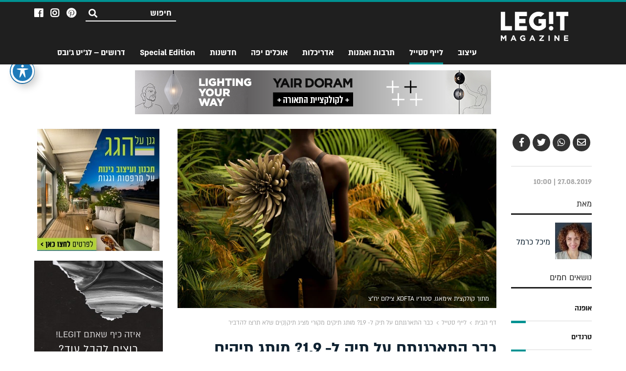

--- FILE ---
content_type: text/html; charset=UTF-8
request_url: https://www.legit.co.il/%D7%9C%D7%99%D7%99%D7%A3-%D7%A1%D7%98%D7%99%D7%99%D7%9C/%D7%9B%D7%91%D7%A8-%D7%94%D7%AA%D7%90%D7%A8%D7%92%D7%A0%D7%AA%D7%9D-%D7%A2%D7%9C-%D7%AA%D7%99%D7%A7-%D7%9C-1-9-%D7%9E%D7%95%D7%AA%D7%92-%D7%AA%D7%99%D7%A7%D7%99%D7%9D-%D7%9E%D7%A7%D7%95%D7%A8%D7%99/
body_size: 70228
content:

<!DOCTYPE html>
<html dir="rtl" lang="he-IL">
<head><meta http-equiv="Content-Type" content="text/html; charset=utf-8">
    
	<meta http-equiv="X-UA-Compatible" content="IE=edge,chrome=1">
	<meta name="viewport" content="width=device-width, initial-scale=1">
	
<!--/ Open Graphite /-->
<meta property="og:locale" content="he_IL" />
<meta property="og:type" content="" />
<meta property="og:url" content="https://www.legit.co.il/%d7%9c%d7%99%d7%99%d7%a3-%d7%a1%d7%98%d7%99%d7%99%d7%9c/%d7%9b%d7%91%d7%a8-%d7%94%d7%aa%d7%90%d7%a8%d7%92%d7%a0%d7%aa%d7%9d-%d7%a2%d7%9c-%d7%aa%d7%99%d7%a7-%d7%9c-1-9-%d7%9e%d7%95%d7%aa%d7%92-%d7%aa%d7%99%d7%a7%d7%99%d7%9d-%d7%9e%d7%a7%d7%95%d7%a8%d7%99/" />
<meta property="og:title" content="" />
<meta property="og:description" content="" />
<meta property="og:site_name" content="מגזין לג&#039;יט Legit Magazine" />
<meta property="og:image" content="https://www.legit.co.il/wp-content/uploads/2019/08/55-e1566979950670.jpg" />
<meta property="og:image:width" content="2010" />
<meta property="og:image:height" content="1131" />

<meta itemprop="description" content="" />
<meta itemprop="image" content="https://www.legit.co.il/wp-content/uploads/2019/08/55-e1566979950670.jpg" />

<meta name="twitter:card" content="summary" />
<meta name="twitter:url" content="https://www.legit.co.il/%d7%9c%d7%99%d7%99%d7%a3-%d7%a1%d7%98%d7%99%d7%99%d7%9c/%d7%9b%d7%91%d7%a8-%d7%94%d7%aa%d7%90%d7%a8%d7%92%d7%a0%d7%aa%d7%9d-%d7%a2%d7%9c-%d7%aa%d7%99%d7%a7-%d7%9c-1-9-%d7%9e%d7%95%d7%aa%d7%92-%d7%aa%d7%99%d7%a7%d7%99%d7%9d-%d7%9e%d7%a7%d7%95%d7%a8%d7%99/" />
<meta name="twitter:title" content="" />
<meta name="twitter:description" content="" />
<meta name="twitter:image" content="https://www.legit.co.il/wp-content/uploads/2019/08/55-e1566979950670.jpg" />
<meta name="twitter:site" content="מגזין לג&#039;יט Legit Magazine" />
<!--/ Open Graphite End /-->

<meta name='robots' content='index, follow, max-image-preview:large, max-snippet:-1, max-video-preview:-1' />

	<!-- This site is optimized with the Yoast SEO plugin v23.3 - https://yoast.com/wordpress/plugins/seo/ -->
	<title>כבר התארגנתם על תיק ל- 1.9? מותג תיקים מקורי מציג תיק(נ)ים שלא תרצו להדביר &#8211; מגזין לג&#039;יט Legit Magazine</title>
	<meta name="description" content="המעצב קונסטנטין קופטה מפרק אלמנטים מוכרים ומרכיב אותם מחדש. יש לו גם קרואסון עם רוכסן וחיפושית זבל עם רצועות" />
	<link rel="canonical" href="https://www.legit.co.il/לייף-סטייל/כבר-התארגנתם-על-תיק-ל-1-9-מותג-תיקים-מקורי/" />
	<meta name="twitter:card" content="summary_large_image" />
	<meta name="twitter:title" content="כבר התארגנתם על תיק ל- 1.9? מותג תיקים מקורי מציג תיק(נ)ים שלא תרצו להדביר &#8211; מגזין לג&#039;יט Legit Magazine" />
	<meta name="twitter:description" content="&lt;p dir=&quot;RTL&quot;&gt;&lt;span lang=&quot;HE&quot;&gt;&lt;span style=&quot;color: #000000; font-family: Calibri;&quot;&gt;המעצב קונסטנטין קופטה מפרק אלמנטים מוכרים ומרכיב אותם מחדש. יש לו גם קרואסון עם רוכסן וחיפושית זבל עם רצועות &lt;/span&gt;&lt;/span&gt;&lt;/p&gt;" />
	<meta name="twitter:image" content="https://www.legit.co.il/wp-content/uploads/2019/08/55-e1566979950670.jpg" />
	<meta name="twitter:label1" content="נכתב על יד" />
	<meta name="twitter:data1" content="michal" />
	<script type="application/ld+json" class="yoast-schema-graph">{"@context":"https://schema.org","@graph":[{"@type":"Article","@id":"https://www.legit.co.il/%d7%9c%d7%99%d7%99%d7%a3-%d7%a1%d7%98%d7%99%d7%99%d7%9c/%d7%9b%d7%91%d7%a8-%d7%94%d7%aa%d7%90%d7%a8%d7%92%d7%a0%d7%aa%d7%9d-%d7%a2%d7%9c-%d7%aa%d7%99%d7%a7-%d7%9c-1-9-%d7%9e%d7%95%d7%aa%d7%92-%d7%aa%d7%99%d7%a7%d7%99%d7%9d-%d7%9e%d7%a7%d7%95%d7%a8%d7%99/#article","isPartOf":{"@id":"https://www.legit.co.il/%d7%9c%d7%99%d7%99%d7%a3-%d7%a1%d7%98%d7%99%d7%99%d7%9c/%d7%9b%d7%91%d7%a8-%d7%94%d7%aa%d7%90%d7%a8%d7%92%d7%a0%d7%aa%d7%9d-%d7%a2%d7%9c-%d7%aa%d7%99%d7%a7-%d7%9c-1-9-%d7%9e%d7%95%d7%aa%d7%92-%d7%aa%d7%99%d7%a7%d7%99%d7%9d-%d7%9e%d7%a7%d7%95%d7%a8%d7%99/"},"author":{"name":"michal","@id":"https://www.legit.co.il/#/schema/person/c108d4e62aef8bb00be9e5558c07bf3b"},"headline":"כבר התארגנתם על תיק ל- 1.9? מותג תיקים מקורי מציג תיק(נ)ים שלא תרצו להדביר","datePublished":"2019-08-27T07:00:07+00:00","dateModified":"2021-08-30T12:05:45+00:00","mainEntityOfPage":{"@id":"https://www.legit.co.il/%d7%9c%d7%99%d7%99%d7%a3-%d7%a1%d7%98%d7%99%d7%99%d7%9c/%d7%9b%d7%91%d7%a8-%d7%94%d7%aa%d7%90%d7%a8%d7%92%d7%a0%d7%aa%d7%9d-%d7%a2%d7%9c-%d7%aa%d7%99%d7%a7-%d7%9c-1-9-%d7%9e%d7%95%d7%aa%d7%92-%d7%aa%d7%99%d7%a7%d7%99%d7%9d-%d7%9e%d7%a7%d7%95%d7%a8%d7%99/"},"wordCount":1,"commentCount":0,"publisher":{"@id":"https://www.legit.co.il/#organization"},"image":{"@id":"https://www.legit.co.il/%d7%9c%d7%99%d7%99%d7%a3-%d7%a1%d7%98%d7%99%d7%99%d7%9c/%d7%9b%d7%91%d7%a8-%d7%94%d7%aa%d7%90%d7%a8%d7%92%d7%a0%d7%aa%d7%9d-%d7%a2%d7%9c-%d7%aa%d7%99%d7%a7-%d7%9c-1-9-%d7%9e%d7%95%d7%aa%d7%92-%d7%aa%d7%99%d7%a7%d7%99%d7%9d-%d7%9e%d7%a7%d7%95%d7%a8%d7%99/#primaryimage"},"thumbnailUrl":"https://www.legit.co.il/wp-content/uploads/2019/08/55-e1566979950670.jpg","keywords":["אופנה"],"articleSection":["לייף סטייל"],"inLanguage":"he-IL","potentialAction":[{"@type":"CommentAction","name":"Comment","target":["https://www.legit.co.il/%d7%9c%d7%99%d7%99%d7%a3-%d7%a1%d7%98%d7%99%d7%99%d7%9c/%d7%9b%d7%91%d7%a8-%d7%94%d7%aa%d7%90%d7%a8%d7%92%d7%a0%d7%aa%d7%9d-%d7%a2%d7%9c-%d7%aa%d7%99%d7%a7-%d7%9c-1-9-%d7%9e%d7%95%d7%aa%d7%92-%d7%aa%d7%99%d7%a7%d7%99%d7%9d-%d7%9e%d7%a7%d7%95%d7%a8%d7%99/#respond"]}]},{"@type":"WebPage","@id":"https://www.legit.co.il/%d7%9c%d7%99%d7%99%d7%a3-%d7%a1%d7%98%d7%99%d7%99%d7%9c/%d7%9b%d7%91%d7%a8-%d7%94%d7%aa%d7%90%d7%a8%d7%92%d7%a0%d7%aa%d7%9d-%d7%a2%d7%9c-%d7%aa%d7%99%d7%a7-%d7%9c-1-9-%d7%9e%d7%95%d7%aa%d7%92-%d7%aa%d7%99%d7%a7%d7%99%d7%9d-%d7%9e%d7%a7%d7%95%d7%a8%d7%99/","url":"https://www.legit.co.il/%d7%9c%d7%99%d7%99%d7%a3-%d7%a1%d7%98%d7%99%d7%99%d7%9c/%d7%9b%d7%91%d7%a8-%d7%94%d7%aa%d7%90%d7%a8%d7%92%d7%a0%d7%aa%d7%9d-%d7%a2%d7%9c-%d7%aa%d7%99%d7%a7-%d7%9c-1-9-%d7%9e%d7%95%d7%aa%d7%92-%d7%aa%d7%99%d7%a7%d7%99%d7%9d-%d7%9e%d7%a7%d7%95%d7%a8%d7%99/","name":"כבר התארגנתם על תיק ל- 1.9? מותג תיקים מקורי מציג תיק(נ)ים שלא תרצו להדביר &#8211; מגזין לג&#039;יט Legit Magazine","isPartOf":{"@id":"https://www.legit.co.il/#website"},"primaryImageOfPage":{"@id":"https://www.legit.co.il/%d7%9c%d7%99%d7%99%d7%a3-%d7%a1%d7%98%d7%99%d7%99%d7%9c/%d7%9b%d7%91%d7%a8-%d7%94%d7%aa%d7%90%d7%a8%d7%92%d7%a0%d7%aa%d7%9d-%d7%a2%d7%9c-%d7%aa%d7%99%d7%a7-%d7%9c-1-9-%d7%9e%d7%95%d7%aa%d7%92-%d7%aa%d7%99%d7%a7%d7%99%d7%9d-%d7%9e%d7%a7%d7%95%d7%a8%d7%99/#primaryimage"},"image":{"@id":"https://www.legit.co.il/%d7%9c%d7%99%d7%99%d7%a3-%d7%a1%d7%98%d7%99%d7%99%d7%9c/%d7%9b%d7%91%d7%a8-%d7%94%d7%aa%d7%90%d7%a8%d7%92%d7%a0%d7%aa%d7%9d-%d7%a2%d7%9c-%d7%aa%d7%99%d7%a7-%d7%9c-1-9-%d7%9e%d7%95%d7%aa%d7%92-%d7%aa%d7%99%d7%a7%d7%99%d7%9d-%d7%9e%d7%a7%d7%95%d7%a8%d7%99/#primaryimage"},"thumbnailUrl":"https://www.legit.co.il/wp-content/uploads/2019/08/55-e1566979950670.jpg","datePublished":"2019-08-27T07:00:07+00:00","dateModified":"2021-08-30T12:05:45+00:00","description":"המעצב קונסטנטין קופטה מפרק אלמנטים מוכרים ומרכיב אותם מחדש. יש לו גם קרואסון עם רוכסן וחיפושית זבל עם רצועות","breadcrumb":{"@id":"https://www.legit.co.il/%d7%9c%d7%99%d7%99%d7%a3-%d7%a1%d7%98%d7%99%d7%99%d7%9c/%d7%9b%d7%91%d7%a8-%d7%94%d7%aa%d7%90%d7%a8%d7%92%d7%a0%d7%aa%d7%9d-%d7%a2%d7%9c-%d7%aa%d7%99%d7%a7-%d7%9c-1-9-%d7%9e%d7%95%d7%aa%d7%92-%d7%aa%d7%99%d7%a7%d7%99%d7%9d-%d7%9e%d7%a7%d7%95%d7%a8%d7%99/#breadcrumb"},"inLanguage":"he-IL","potentialAction":[{"@type":"ReadAction","target":["https://www.legit.co.il/%d7%9c%d7%99%d7%99%d7%a3-%d7%a1%d7%98%d7%99%d7%99%d7%9c/%d7%9b%d7%91%d7%a8-%d7%94%d7%aa%d7%90%d7%a8%d7%92%d7%a0%d7%aa%d7%9d-%d7%a2%d7%9c-%d7%aa%d7%99%d7%a7-%d7%9c-1-9-%d7%9e%d7%95%d7%aa%d7%92-%d7%aa%d7%99%d7%a7%d7%99%d7%9d-%d7%9e%d7%a7%d7%95%d7%a8%d7%99/"]}]},{"@type":"ImageObject","inLanguage":"he-IL","@id":"https://www.legit.co.il/%d7%9c%d7%99%d7%99%d7%a3-%d7%a1%d7%98%d7%99%d7%99%d7%9c/%d7%9b%d7%91%d7%a8-%d7%94%d7%aa%d7%90%d7%a8%d7%92%d7%a0%d7%aa%d7%9d-%d7%a2%d7%9c-%d7%aa%d7%99%d7%a7-%d7%9c-1-9-%d7%9e%d7%95%d7%aa%d7%92-%d7%aa%d7%99%d7%a7%d7%99%d7%9d-%d7%9e%d7%a7%d7%95%d7%a8%d7%99/#primaryimage","url":"https://www.legit.co.il/wp-content/uploads/2019/08/55-e1566979950670.jpg","contentUrl":"https://www.legit.co.il/wp-content/uploads/2019/08/55-e1566979950670.jpg","width":2010,"height":1131,"caption":"מתוך קולקצית אימאגו. סטודיו KOFTA. צילום יח\"צ"},{"@type":"BreadcrumbList","@id":"https://www.legit.co.il/%d7%9c%d7%99%d7%99%d7%a3-%d7%a1%d7%98%d7%99%d7%99%d7%9c/%d7%9b%d7%91%d7%a8-%d7%94%d7%aa%d7%90%d7%a8%d7%92%d7%a0%d7%aa%d7%9d-%d7%a2%d7%9c-%d7%aa%d7%99%d7%a7-%d7%9c-1-9-%d7%9e%d7%95%d7%aa%d7%92-%d7%aa%d7%99%d7%a7%d7%99%d7%9d-%d7%9e%d7%a7%d7%95%d7%a8%d7%99/#breadcrumb","itemListElement":[{"@type":"ListItem","position":1,"name":"דף הבית","item":"https://www.legit.co.il/"},{"@type":"ListItem","position":2,"name":"לייף סטייל","item":"https://www.legit.co.il/%d7%9c%d7%99%d7%99%d7%a3-%d7%a1%d7%98%d7%99%d7%99%d7%9c/"},{"@type":"ListItem","position":3,"name":"כבר התארגנתם על תיק ל- 1.9? מותג תיקים מקורי מציג תיק(נ)ים שלא תרצו להדביר"}]},{"@type":"WebSite","@id":"https://www.legit.co.il/#website","url":"https://www.legit.co.il/","name":"מגזין לג&#039;יט Legit Magazine","description":"","publisher":{"@id":"https://www.legit.co.il/#organization"},"potentialAction":[{"@type":"SearchAction","target":{"@type":"EntryPoint","urlTemplate":"https://www.legit.co.il/?s={search_term_string}"},"query-input":"required name=search_term_string"}],"inLanguage":"he-IL"},{"@type":"Organization","@id":"https://www.legit.co.il/#organization","name":"לג'יט - זירת העיצוב והנדל\"ן של ישראל","url":"https://www.legit.co.il/","logo":{"@type":"ImageObject","inLanguage":"he-IL","@id":"https://www.legit.co.il/#/schema/logo/image/","url":"https://www.legit.co.il/wp-content/uploads/2018/10/logo.png","contentUrl":"https://www.legit.co.il/wp-content/uploads/2018/10/logo.png","width":184,"height":80,"caption":"לג'יט - זירת העיצוב והנדל\"ן של ישראל"},"image":{"@id":"https://www.legit.co.il/#/schema/logo/image/"}},{"@type":"Person","@id":"https://www.legit.co.il/#/schema/person/c108d4e62aef8bb00be9e5558c07bf3b","name":"michal","image":{"@type":"ImageObject","inLanguage":"he-IL","@id":"https://www.legit.co.il/#/schema/person/image/","url":"https://secure.gravatar.com/avatar/bc810361df662a704fea289b45c75c55?s=96&d=mm&r=g","contentUrl":"https://secure.gravatar.com/avatar/bc810361df662a704fea289b45c75c55?s=96&d=mm&r=g","caption":"michal"}}]}</script>
	<!-- / Yoast SEO plugin. -->


<link rel='dns-prefetch' href='//fonts.googleapis.com' />
<link rel='stylesheet' id='font-awesome-css' href='https://www.legit.co.il/wp-content/themes/legit_theme/css/font-awesome.min.css?ver=5.3.1' type='text/css' media='all' />
<link rel='stylesheet' id='animate-css' href='https://www.legit.co.il/wp-content/themes/legit_theme/css/animate.min.css?ver=3.5.2' type='text/css' media='all' />
<link rel='stylesheet' id='slick-css' href='https://www.legit.co.il/wp-content/themes/legit_theme/css/slick.css?ver=1.6.0' type='text/css' media='all' />
<link rel='stylesheet' id='slick-theme-css' href='https://www.legit.co.il/wp-content/themes/legit_theme/css/slick-theme.css?ver=1.6.0' type='text/css' media='all' />
<link rel='stylesheet' id='lity-css' href='https://www.legit.co.il/wp-content/themes/legit_theme/css/lity.min.css?ver=3.0.0' type='text/css' media='all' />
<link rel='stylesheet' id='primary-style-css' href='https://www.legit.co.il/wp-content/themes/legit_theme/style.css?ver=1.0.2' type='text/css' media='all' />
<link rel='stylesheet' id='wp-block-library-rtl-css' href='https://www.legit.co.il/wp-includes/css/dist/block-library/style-rtl.min.css?ver=6.6.4' type='text/css' media='all' />
<style id='classic-theme-styles-inline-css' type='text/css'>
/*! This file is auto-generated */
.wp-block-button__link{color:#fff;background-color:#32373c;border-radius:9999px;box-shadow:none;text-decoration:none;padding:calc(.667em + 2px) calc(1.333em + 2px);font-size:1.125em}.wp-block-file__button{background:#32373c;color:#fff;text-decoration:none}
</style>
<style id='global-styles-inline-css' type='text/css'>
:root{--wp--preset--aspect-ratio--square: 1;--wp--preset--aspect-ratio--4-3: 4/3;--wp--preset--aspect-ratio--3-4: 3/4;--wp--preset--aspect-ratio--3-2: 3/2;--wp--preset--aspect-ratio--2-3: 2/3;--wp--preset--aspect-ratio--16-9: 16/9;--wp--preset--aspect-ratio--9-16: 9/16;--wp--preset--color--black: #000000;--wp--preset--color--cyan-bluish-gray: #abb8c3;--wp--preset--color--white: #ffffff;--wp--preset--color--pale-pink: #f78da7;--wp--preset--color--vivid-red: #cf2e2e;--wp--preset--color--luminous-vivid-orange: #ff6900;--wp--preset--color--luminous-vivid-amber: #fcb900;--wp--preset--color--light-green-cyan: #7bdcb5;--wp--preset--color--vivid-green-cyan: #00d084;--wp--preset--color--pale-cyan-blue: #8ed1fc;--wp--preset--color--vivid-cyan-blue: #0693e3;--wp--preset--color--vivid-purple: #9b51e0;--wp--preset--gradient--vivid-cyan-blue-to-vivid-purple: linear-gradient(135deg,rgba(6,147,227,1) 0%,rgb(155,81,224) 100%);--wp--preset--gradient--light-green-cyan-to-vivid-green-cyan: linear-gradient(135deg,rgb(122,220,180) 0%,rgb(0,208,130) 100%);--wp--preset--gradient--luminous-vivid-amber-to-luminous-vivid-orange: linear-gradient(135deg,rgba(252,185,0,1) 0%,rgba(255,105,0,1) 100%);--wp--preset--gradient--luminous-vivid-orange-to-vivid-red: linear-gradient(135deg,rgba(255,105,0,1) 0%,rgb(207,46,46) 100%);--wp--preset--gradient--very-light-gray-to-cyan-bluish-gray: linear-gradient(135deg,rgb(238,238,238) 0%,rgb(169,184,195) 100%);--wp--preset--gradient--cool-to-warm-spectrum: linear-gradient(135deg,rgb(74,234,220) 0%,rgb(151,120,209) 20%,rgb(207,42,186) 40%,rgb(238,44,130) 60%,rgb(251,105,98) 80%,rgb(254,248,76) 100%);--wp--preset--gradient--blush-light-purple: linear-gradient(135deg,rgb(255,206,236) 0%,rgb(152,150,240) 100%);--wp--preset--gradient--blush-bordeaux: linear-gradient(135deg,rgb(254,205,165) 0%,rgb(254,45,45) 50%,rgb(107,0,62) 100%);--wp--preset--gradient--luminous-dusk: linear-gradient(135deg,rgb(255,203,112) 0%,rgb(199,81,192) 50%,rgb(65,88,208) 100%);--wp--preset--gradient--pale-ocean: linear-gradient(135deg,rgb(255,245,203) 0%,rgb(182,227,212) 50%,rgb(51,167,181) 100%);--wp--preset--gradient--electric-grass: linear-gradient(135deg,rgb(202,248,128) 0%,rgb(113,206,126) 100%);--wp--preset--gradient--midnight: linear-gradient(135deg,rgb(2,3,129) 0%,rgb(40,116,252) 100%);--wp--preset--font-size--small: 13px;--wp--preset--font-size--medium: 20px;--wp--preset--font-size--large: 36px;--wp--preset--font-size--x-large: 42px;--wp--preset--spacing--20: 0.44rem;--wp--preset--spacing--30: 0.67rem;--wp--preset--spacing--40: 1rem;--wp--preset--spacing--50: 1.5rem;--wp--preset--spacing--60: 2.25rem;--wp--preset--spacing--70: 3.38rem;--wp--preset--spacing--80: 5.06rem;--wp--preset--shadow--natural: 6px 6px 9px rgba(0, 0, 0, 0.2);--wp--preset--shadow--deep: 12px 12px 50px rgba(0, 0, 0, 0.4);--wp--preset--shadow--sharp: 6px 6px 0px rgba(0, 0, 0, 0.2);--wp--preset--shadow--outlined: 6px 6px 0px -3px rgba(255, 255, 255, 1), 6px 6px rgba(0, 0, 0, 1);--wp--preset--shadow--crisp: 6px 6px 0px rgba(0, 0, 0, 1);}:where(.is-layout-flex){gap: 0.5em;}:where(.is-layout-grid){gap: 0.5em;}body .is-layout-flex{display: flex;}.is-layout-flex{flex-wrap: wrap;align-items: center;}.is-layout-flex > :is(*, div){margin: 0;}body .is-layout-grid{display: grid;}.is-layout-grid > :is(*, div){margin: 0;}:where(.wp-block-columns.is-layout-flex){gap: 2em;}:where(.wp-block-columns.is-layout-grid){gap: 2em;}:where(.wp-block-post-template.is-layout-flex){gap: 1.25em;}:where(.wp-block-post-template.is-layout-grid){gap: 1.25em;}.has-black-color{color: var(--wp--preset--color--black) !important;}.has-cyan-bluish-gray-color{color: var(--wp--preset--color--cyan-bluish-gray) !important;}.has-white-color{color: var(--wp--preset--color--white) !important;}.has-pale-pink-color{color: var(--wp--preset--color--pale-pink) !important;}.has-vivid-red-color{color: var(--wp--preset--color--vivid-red) !important;}.has-luminous-vivid-orange-color{color: var(--wp--preset--color--luminous-vivid-orange) !important;}.has-luminous-vivid-amber-color{color: var(--wp--preset--color--luminous-vivid-amber) !important;}.has-light-green-cyan-color{color: var(--wp--preset--color--light-green-cyan) !important;}.has-vivid-green-cyan-color{color: var(--wp--preset--color--vivid-green-cyan) !important;}.has-pale-cyan-blue-color{color: var(--wp--preset--color--pale-cyan-blue) !important;}.has-vivid-cyan-blue-color{color: var(--wp--preset--color--vivid-cyan-blue) !important;}.has-vivid-purple-color{color: var(--wp--preset--color--vivid-purple) !important;}.has-black-background-color{background-color: var(--wp--preset--color--black) !important;}.has-cyan-bluish-gray-background-color{background-color: var(--wp--preset--color--cyan-bluish-gray) !important;}.has-white-background-color{background-color: var(--wp--preset--color--white) !important;}.has-pale-pink-background-color{background-color: var(--wp--preset--color--pale-pink) !important;}.has-vivid-red-background-color{background-color: var(--wp--preset--color--vivid-red) !important;}.has-luminous-vivid-orange-background-color{background-color: var(--wp--preset--color--luminous-vivid-orange) !important;}.has-luminous-vivid-amber-background-color{background-color: var(--wp--preset--color--luminous-vivid-amber) !important;}.has-light-green-cyan-background-color{background-color: var(--wp--preset--color--light-green-cyan) !important;}.has-vivid-green-cyan-background-color{background-color: var(--wp--preset--color--vivid-green-cyan) !important;}.has-pale-cyan-blue-background-color{background-color: var(--wp--preset--color--pale-cyan-blue) !important;}.has-vivid-cyan-blue-background-color{background-color: var(--wp--preset--color--vivid-cyan-blue) !important;}.has-vivid-purple-background-color{background-color: var(--wp--preset--color--vivid-purple) !important;}.has-black-border-color{border-color: var(--wp--preset--color--black) !important;}.has-cyan-bluish-gray-border-color{border-color: var(--wp--preset--color--cyan-bluish-gray) !important;}.has-white-border-color{border-color: var(--wp--preset--color--white) !important;}.has-pale-pink-border-color{border-color: var(--wp--preset--color--pale-pink) !important;}.has-vivid-red-border-color{border-color: var(--wp--preset--color--vivid-red) !important;}.has-luminous-vivid-orange-border-color{border-color: var(--wp--preset--color--luminous-vivid-orange) !important;}.has-luminous-vivid-amber-border-color{border-color: var(--wp--preset--color--luminous-vivid-amber) !important;}.has-light-green-cyan-border-color{border-color: var(--wp--preset--color--light-green-cyan) !important;}.has-vivid-green-cyan-border-color{border-color: var(--wp--preset--color--vivid-green-cyan) !important;}.has-pale-cyan-blue-border-color{border-color: var(--wp--preset--color--pale-cyan-blue) !important;}.has-vivid-cyan-blue-border-color{border-color: var(--wp--preset--color--vivid-cyan-blue) !important;}.has-vivid-purple-border-color{border-color: var(--wp--preset--color--vivid-purple) !important;}.has-vivid-cyan-blue-to-vivid-purple-gradient-background{background: var(--wp--preset--gradient--vivid-cyan-blue-to-vivid-purple) !important;}.has-light-green-cyan-to-vivid-green-cyan-gradient-background{background: var(--wp--preset--gradient--light-green-cyan-to-vivid-green-cyan) !important;}.has-luminous-vivid-amber-to-luminous-vivid-orange-gradient-background{background: var(--wp--preset--gradient--luminous-vivid-amber-to-luminous-vivid-orange) !important;}.has-luminous-vivid-orange-to-vivid-red-gradient-background{background: var(--wp--preset--gradient--luminous-vivid-orange-to-vivid-red) !important;}.has-very-light-gray-to-cyan-bluish-gray-gradient-background{background: var(--wp--preset--gradient--very-light-gray-to-cyan-bluish-gray) !important;}.has-cool-to-warm-spectrum-gradient-background{background: var(--wp--preset--gradient--cool-to-warm-spectrum) !important;}.has-blush-light-purple-gradient-background{background: var(--wp--preset--gradient--blush-light-purple) !important;}.has-blush-bordeaux-gradient-background{background: var(--wp--preset--gradient--blush-bordeaux) !important;}.has-luminous-dusk-gradient-background{background: var(--wp--preset--gradient--luminous-dusk) !important;}.has-pale-ocean-gradient-background{background: var(--wp--preset--gradient--pale-ocean) !important;}.has-electric-grass-gradient-background{background: var(--wp--preset--gradient--electric-grass) !important;}.has-midnight-gradient-background{background: var(--wp--preset--gradient--midnight) !important;}.has-small-font-size{font-size: var(--wp--preset--font-size--small) !important;}.has-medium-font-size{font-size: var(--wp--preset--font-size--medium) !important;}.has-large-font-size{font-size: var(--wp--preset--font-size--large) !important;}.has-x-large-font-size{font-size: var(--wp--preset--font-size--x-large) !important;}
:where(.wp-block-post-template.is-layout-flex){gap: 1.25em;}:where(.wp-block-post-template.is-layout-grid){gap: 1.25em;}
:where(.wp-block-columns.is-layout-flex){gap: 2em;}:where(.wp-block-columns.is-layout-grid){gap: 2em;}
:root :where(.wp-block-pullquote){font-size: 1.5em;line-height: 1.6;}
</style>
<link rel='stylesheet' id='acwp-main-css-css' href='https://www.legit.co.il/wp-content/plugins/accessible-poetry/assets/css/main.css?ver=6.6.4' type='text/css' media='all' />
<link rel='stylesheet' id='acwp-mdi-css' href='https://fonts.googleapis.com/icon?family=Material+Icons&#038;ver=6.6.4' type='text/css' media='all' />
<link rel='stylesheet' id='contact-form-7-css' href='https://www.legit.co.il/wp-content/plugins/contact-form-7/includes/css/styles.css?ver=5.9.8' type='text/css' media='all' />
<link rel='stylesheet' id='contact-form-7-rtl-css' href='https://www.legit.co.il/wp-content/plugins/contact-form-7/includes/css/styles-rtl.css?ver=5.9.8' type='text/css' media='all' />
<link rel='stylesheet' id='super-rss-reader-css' href='https://www.legit.co.il/wp-content/plugins/super-rss-reader/public/css/style.min.css?ver=5.0' type='text/css' media='all' />
<link rel='stylesheet' id='wpcf7-redirect-script-frontend-css' href='https://www.legit.co.il/wp-content/plugins/wpcf7-redirect/build/css/wpcf7-redirect-frontend.min.css?ver=1.1' type='text/css' media='all' />
<script type="text/javascript" src="https://www.legit.co.il/wp-content/themes/legit_theme/js/jquery-3.2.1.min.js?ver=3.2.1" id="jquery-js"></script>
<script type="text/javascript" src="https://www.legit.co.il/wp-content/plugins/super-rss-reader/public/js/jquery.easy-ticker.min.js?ver=5.0" id="jquery-easy-ticker-js"></script>
<script type="text/javascript" src="https://www.legit.co.il/wp-content/plugins/super-rss-reader/public/js/script.min.js?ver=5.0" id="super-rss-reader-js"></script>
<link rel="https://api.w.org/" href="https://www.legit.co.il/wp-json/" /><link rel="alternate" title="JSON" type="application/json" href="https://www.legit.co.il/wp-json/wp/v2/posts/9508" /><link rel="stylesheet" href="https://www.legit.co.il/wp-content/themes/legit_theme/rtl.css" type="text/css" media="screen" /><link rel="alternate" title="oEmbed (JSON)" type="application/json+oembed" href="https://www.legit.co.il/wp-json/oembed/1.0/embed?url=https%3A%2F%2Fwww.legit.co.il%2F%25d7%259c%25d7%2599%25d7%2599%25d7%25a3-%25d7%25a1%25d7%2598%25d7%2599%25d7%2599%25d7%259c%2F%25d7%259b%25d7%2591%25d7%25a8-%25d7%2594%25d7%25aa%25d7%2590%25d7%25a8%25d7%2592%25d7%25a0%25d7%25aa%25d7%259d-%25d7%25a2%25d7%259c-%25d7%25aa%25d7%2599%25d7%25a7-%25d7%259c-1-9-%25d7%259e%25d7%2595%25d7%25aa%25d7%2592-%25d7%25aa%25d7%2599%25d7%25a7%25d7%2599%25d7%259d-%25d7%259e%25d7%25a7%25d7%2595%25d7%25a8%25d7%2599%2F" />
<link rel="alternate" title="oEmbed (XML)" type="text/xml+oembed" href="https://www.legit.co.il/wp-json/oembed/1.0/embed?url=https%3A%2F%2Fwww.legit.co.il%2F%25d7%259c%25d7%2599%25d7%2599%25d7%25a3-%25d7%25a1%25d7%2598%25d7%2599%25d7%2599%25d7%259c%2F%25d7%259b%25d7%2591%25d7%25a8-%25d7%2594%25d7%25aa%25d7%2590%25d7%25a8%25d7%2592%25d7%25a0%25d7%25aa%25d7%259d-%25d7%25a2%25d7%259c-%25d7%25aa%25d7%2599%25d7%25a7-%25d7%259c-1-9-%25d7%259e%25d7%2595%25d7%25aa%25d7%2592-%25d7%25aa%25d7%2599%25d7%25a7%25d7%2599%25d7%259d-%25d7%259e%25d7%25a7%25d7%2595%25d7%25a8%25d7%2599%2F&#038;format=xml" />
<style type="text/css">.broken_link, a.broken_link {
	text-decoration: line-through;
}</style>	
	<!-- Global site tag (gtag.js) - Google Analytics -->
    <script async src="https://www.googletagmanager.com/gtag/js?id=UA-136551661-1"></script>
    <script>
      window.dataLayer = window.dataLayer || [];
      function gtag(){dataLayer.push(arguments);}
      gtag('js', new Date());
    
      gtag('config', 'UA-136551661-1');
    </script>
	
	<meta name="facebook-domain-verification" content="6bcqy7uos65nzp5wb92lnq9ydak4z8" />
	<meta name="facebook-domain-verification" content="8eh0wc26w4pttozg587r39xyezge0q" />
	
<!-- Facebook Pixel Code -->

<script>

  !function(f,b,e,v,n,t,s)

  {if(f.fbq)return;n=f.fbq=function(){n.callMethod?

  n.callMethod.apply(n,arguments):n.queue.push(arguments)};

  if(!f._fbq)f._fbq=n;n.push=n;n.loaded=!0;n.version='2.0';

  n.queue=[];t=b.createElement(e);t.async=!0;

  t.src=v;s=b.getElementsByTagName(e)[0];

  s.parentNode.insertBefore(t,s)}(window, document,'script',

  'https://connect.facebook.net/en_US/fbevents.js');

  fbq('init', '152303828772546');

  fbq('track', 'PageView');

</script>

<noscript><img height="1" width="1" style="display:none"

  src="https://www.facebook.com/tr?id=152303828772546&ev=PageView&noscript=1"

/></noscript>

<!-- End Facebook Pixel Code -->

<meta name="p:domain_verify" content="bf4457b7a2985bff2fa7dcb66522f402"/>

<!-- Hotjar Tracking Code for www.legit.co.il -->
<script>
    (function(h,o,t,j,a,r){
        h.hj=h.hj||function(){(h.hj.q=h.hj.q||[]).push(arguments)};
        h._hjSettings={hjid:1261980,hjsv:6};
        a=o.getElementsByTagName('head')[0];
        r=o.createElement('script');r.async=1;
        r.src=t+h._hjSettings.hjid+j+h._hjSettings.hjsv;
        a.appendChild(r);
    })(window,document,'https://static.hotjar.com/c/hotjar-','.js?sv=');
</script>
	
		
</head>
<body data-rsssl=1 class="rtl post-template-default single single-post postid-9508 single-format-standard acwp-readable-arial pageid- post" id="body-9508">

<div id="fb-root"></div>
<script>(function(d, s, id) {
  var js, fjs = d.getElementsByTagName(s)[0];
  if (d.getElementById(id)) return;
  js = d.createElement(s); js.id = id;
  js.src = "https://connect.facebook.net/he_IL/sdk.js#xfbml=1&version=v3.0";
  fjs.parentNode.insertBefore(js, fjs);
}(document, "script", "facebook-jssdk"));</script>

	
	<div id="header-strip"></div>
	
	<header id="header-navigation" role="banner">
		<div class="container">
			<div id="header-logo">
								<a href="https://www.legit.co.il/"><img src="https://www.legit.co.il/wp-content/themes/legit_theme/img/logo-new.png" alt="לוגו מגזין לג&#039;יט Legit Magazine" /></a>
							</div>
			<nav id="header-menu" class="collapsed" role="navigation">
			<div id="primary-menu-inner" class="menu-%d7%aa%d7%a4%d7%a8%d7%99%d7%98-%d7%a2%d7%9c%d7%99%d7%95%d7%9f-container"><ul id="primary-menu" class="primary-menu"><li id="menu-item-46915" class="menu-item menu-item-type-taxonomy menu-item-object-category menu-item-46915"><a href="https://www.legit.co.il/%d7%a2%d7%99%d7%a6%d7%95%d7%91/">עיצוב</a></li>
<li id="menu-item-46916" class="menu-item menu-item-type-taxonomy menu-item-object-category current-post-ancestor current-menu-parent current-post-parent menu-item-46916"><a href="https://www.legit.co.il/%d7%9c%d7%99%d7%99%d7%a3-%d7%a1%d7%98%d7%99%d7%99%d7%9c/">לייף סטייל</a></li>
<li id="menu-item-46917" class="menu-item menu-item-type-taxonomy menu-item-object-category menu-item-46917"><a href="https://www.legit.co.il/%d7%aa%d7%a8%d7%91%d7%95%d7%aa-%d7%95%d7%90%d7%9e%d7%a0%d7%95%d7%aa/">תרבות ואמנות</a></li>
<li id="menu-item-46919" class="menu-item menu-item-type-taxonomy menu-item-object-category menu-item-46919"><a href="https://www.legit.co.il/%d7%90%d7%93%d7%a8%d7%99%d7%9b%d7%9c%d7%95%d7%aa/">אדריכלות</a></li>
<li id="menu-item-46918" class="menu-item menu-item-type-taxonomy menu-item-object-category menu-item-46918"><a href="https://www.legit.co.il/%d7%90%d7%95%d7%9b%d7%9c%d7%99%d7%9d-%d7%99%d7%a4%d7%94/">אוכלים יפה</a></li>
<li id="menu-item-46920" class="menu-item menu-item-type-taxonomy menu-item-object-category menu-item-46920"><a href="https://www.legit.co.il/%d7%98%d7%9b%d7%a0%d7%95%d7%9c%d7%95%d7%92%d7%99%d7%94/">חדשנות</a></li>
<li id="menu-item-47951" class="menu-item menu-item-type-taxonomy menu-item-object-category menu-item-47951"><a href="https://www.legit.co.il/special-edition/">Special Edition</a></li>
<li id="menu-item-46921" class="menu-item menu-item-type-custom menu-item-object-custom menu-item-46921"><a target="_blank" rel="noopener" href="https://legit.co.il/jobs/">דרושים – לג'יט ג'ובס</a></li>
</ul></div>			</nav>
			<a id="menu-button" class="collapsed" href="#"><i class="fa fa-bars"><span class="screen-reader-text" data-echo="תפריט"></span></i></a>
			<div id="header-search-form" class="collapsed">
				<div id="search-form-wrapper">
					<form role="search" id="search-form" method="get" action="https://www.legit.co.il/">		
						<input type="hidden" name="post_type" value="post" />
						<input type="search" placeholder="חיפוש" aria-label="חיפוש" name="s" id="search-input" value="" />
						<button type="submit" id="search-submit"><i class="fas fa-search"><span class="screen-reader-text" data-echo="חפש"></span></i></button>
					</form>
				</div>
			</div>
			<div id="header-social-links">
				<a target="_blank" href="https://www.pinterest.com/legitmag/"><i class="fab fa-pinterest"><span class="screen-reader-text" data-echo="לעמוד ה-Ppinterest של מגזין לג&#039;יט Legit Magazine"></span></i></a>				<a target="_blank" href="https://www.instagram.com/legit.mag/"><i class="fab fa-instagram"><span class="screen-reader-text" data-echo="לעמוד ה-Instagram של מגזין לג&#039;יט Legit Magazine"></span></i></a>								<a target="_blank" href="https://www.facebook.com/legit.mag/"><i class="fab fa-facebook"><span class="screen-reader-text" data-echo="לעמוד ה-Facebook של מגזין לג&#039;יט Legit Magazine"></span></i></a>				<!--<a href="#" class="secondary-color"><i class="fas fa-envelope"><span class="screen-reader-text" data-echo="ליצירת קשר עם מגזין לג&#039;יט Legit Magazine"></span></i></a>-->
			</div>
		</div>
	</header>
	
	<div id="header-top" class="only-desktop margin-top" role="banner">
		<div class="container">
						<figure id="header-bnr" class="photo-container">
								<a href="https://www.yairdoram.co.il/" target="_blank"><img src="https://www.legit.co.il/wp-content/uploads/2023/03/YairDoram_Banners_Nov2022_A14.jpg" alt="" /></a>
			</figure>
								</div>
	</div>	
	
	<div id="mobile-header-top" class="only-mobile margin-top" role="banner">
		<div class="container">
	    				<figure id="mobile-header-bnr" class="photo-container">
								<a href="https://bit.ly/2FsmFE1" target="_blank"><img src="https://www.legit.co.il/wp-content/uploads/2020/03/Herbert-google-banners-March2020_All-7-copy.jpg" alt="" /></a>
			</figure>
					</div>
	</div>	
	<div id="main-container">
		
		<main id="main" class="main" role="main">
			
			<div class="section section-narrow section-triple">
				<div class="container">
					<div class="row justify-content-center">
						<div class="col-md-7 push-md-2 col-12">
						
														
							<section class="section section-inside section-repeat section-thumb">
	<div class="row justify-content-center">
		<div class="col-12 col-image one-half-margin-top">
			<figure class="inner-post-photo">
				<img alt="" src="https://www.legit.co.il/wp-content/uploads/2019/08/55-720x405.jpg" srcset="https://www.legit.co.il/wp-content/uploads/2019/08/55-720x405.jpg 720w, https://www.legit.co.il/wp-content/uploads/2019/08/55-1250x703.jpg 1250w, https://www.legit.co.il/wp-content/uploads/2019/08/55-360x202.jpg 360w, https://www.legit.co.il/wp-content/uploads/2019/08/55-e1566979950670.jpg 2010w" sizes="(max-width: 740px) 100vw, 740px">
				<figcaption>מתוך קולקצית אימאגו. סטודיו KOFTA. צילום יח"צ</figcaption>			</figure>
		</div>
	</div>
</section>
							
							<section class="section section-inside section-repeat section-breadcrumbs">
	<div class="row justify-content-center">
		<div class="col-12 margin-top">
			<div class="breadcrumbs"><span><span><a href="https://www.legit.co.il/">דף הבית</a></span> <i class="fal fa-angle-left"></i> <span><a href="https://www.legit.co.il/%d7%9c%d7%99%d7%99%d7%a3-%d7%a1%d7%98%d7%99%d7%99%d7%9c/">לייף סטייל</a></span> <i class="fal fa-angle-left"></i> <span class="breadcrumb_last" aria-current="page">כבר התארגנתם על תיק ל- 1.9? מותג תיקים מקורי מציג תיק(נ)ים שלא תרצו להדביר</span></span></div>
		</div>
	</div>
</section>							
							<section class="section section-inside section-repeat section-top">
	<div class="row justify-content-center">
		<div class="col-12 col-title double-margin-top">
			<h1>כבר התארגנתם על תיק ל- 1.9? מותג תיקים מקורי מציג תיק(נ)ים שלא תרצו להדביר</h1>
		</div>
				<div class="col-12 col-content margin-top">
			<article class="wysiwyg"><p dir="RTL"><span lang="HE"><span style="color: #000000; font-family: Calibri;">המעצב קונסטנטין קופטה מפרק אלמנטים מוכרים ומרכיב אותם מחדש. יש לו גם קרואסון עם רוכסן וחיפושית זבל עם רצועות </span></span></p>
</article>
		</div>
			</div>
</section>							
							<aside id="central-post-data" class="only-mobile margin-top">
																<strong id="central-post-authors">
																	<a href="https://www.legit.co.il/כותב/%d7%9e%d7%99%d7%9b%d7%9c-%d7%9b%d7%a8%d7%9e%d7%9c/">מיכל כרמל</a> |
																</strong>
								
																<span id="central-post-date">
									27.08.2019									|
									10:00								</span>
							</aside>
							
							<aside id="central-social-sharing" class="one-half-margin-top">
								<div class="inside-social-sharing">
		<a rel="nofollow" target="_blank" href="mailto:?body=https://www.legit.co.il/%D7%9C%D7%99%D7%99%D7%A3-%D7%A1%D7%98%D7%99%D7%99%D7%9C/%D7%9B%D7%91%D7%A8-%D7%94%D7%AA%D7%90%D7%A8%D7%92%D7%A0%D7%AA%D7%9D-%D7%A2%D7%9C-%D7%AA%D7%99%D7%A7-%D7%9C-1-9-%D7%9E%D7%95%D7%AA%D7%92-%D7%AA%D7%99%D7%A7%D7%99%D7%9D-%D7%9E%D7%A7%D7%95%D7%A8%D7%99/"><i class="far fa-envelope"><span class="screen-reader-text" data-echo="שלח בדואר אלקטרוני"></span></i></a>
	<a rel="nofollow" target="_blank" href="whatsapp://send?text=https://www.legit.co.il/%D7%9C%D7%99%D7%99%D7%A3-%D7%A1%D7%98%D7%99%D7%99%D7%9C/%D7%9B%D7%91%D7%A8-%D7%94%D7%AA%D7%90%D7%A8%D7%92%D7%A0%D7%AA%D7%9D-%D7%A2%D7%9C-%D7%AA%D7%99%D7%A7-%D7%9C-1-9-%D7%9E%D7%95%D7%AA%D7%92-%D7%AA%D7%99%D7%A7%D7%99%D7%9D-%D7%9E%D7%A7%D7%95%D7%A8%D7%99/"><i class="fab fa-whatsapp"><span class="screen-reader-text" data-echo="שתף ב-Whatsapp"></span></i></a>
	<a rel="nofollow" target="_blank" href="https://twitter.com/home?status=https://www.legit.co.il/%D7%9C%D7%99%D7%99%D7%A3-%D7%A1%D7%98%D7%99%D7%99%D7%9C/%D7%9B%D7%91%D7%A8-%D7%94%D7%AA%D7%90%D7%A8%D7%92%D7%A0%D7%AA%D7%9D-%D7%A2%D7%9C-%D7%AA%D7%99%D7%A7-%D7%9C-1-9-%D7%9E%D7%95%D7%AA%D7%92-%D7%AA%D7%99%D7%A7%D7%99%D7%9D-%D7%9E%D7%A7%D7%95%D7%A8%D7%99/"><i class="fab fa-twitter"><span class="screen-reader-text" data-echo="צייץ ב-Twitter"></span></i></a>
	<a rel="nofollow" target="_blank" href="https://www.facebook.com/sharer/sharer.php?u=https://www.legit.co.il/%D7%9C%D7%99%D7%99%D7%A3-%D7%A1%D7%98%D7%99%D7%99%D7%9C/%D7%9B%D7%91%D7%A8-%D7%94%D7%AA%D7%90%D7%A8%D7%92%D7%A0%D7%AA%D7%9D-%D7%A2%D7%9C-%D7%AA%D7%99%D7%A7-%D7%9C-1-9-%D7%9E%D7%95%D7%AA%D7%92-%D7%AA%D7%99%D7%A7%D7%99%D7%9D-%D7%9E%D7%A7%D7%95%D7%A8%D7%99/"><i class="fab fa-facebook-f"><span class="screen-reader-text" data-echo="שתף ב-Facebook"></span></i></a>
</div>							</aside>
							
							<section class="section section-inside section-repeat section-flex-content">
			<div class="row justify-content-center">
						<div class="col-12 col-content one-half-margin-top">
			<article class="wysiwyg"><p dir="RTL">שנת הלימודים החדשה בפתח ואיתה המרוץ לתיק המושלם. מי מאיתנו לא הלך לאיבוד במרעה חדי קרן זרחניים או בין מדפי תיקי גיבורי על ודמויות דיסני מוגזמות? מצאנו את סטודיו KOFTA שמצליח להמציא את התיק מחדש. </p>
<p dir="RTL"><span dir="LTR">KOFTA</span><span lang="HE"> הוא סטודיו קוטור אוקראיני המתמחה באמנות בעור. הסטודיו' הממוקם בקייב' משלב מלאכות יד עם טכניקות עיבוד עתידניות ומוציא קולקציה חדשה פעמיים בשנה. &quot;אנחנו רוצים להציע לצופה פרספקטיבה חדשה על דברים מוכרים&quot; אומר המעצב קונסטנטין קופטה &quot;התיק הוא קנבס לביטוי היצירתי שלנו. בתהליך היצירה' התיקים שלנו מקבלים תכונות חדשות vנותנות להם את היכולת להביא הנאה אסתטית לצד פונקציונליות&quot;.</span></p>
</article>
		</div>
								<div class="col-12 col-image one-half-margin-top">
			<figure class="inner-post-photo">
								<img alt="" src="https://www.legit.co.il/wp-content/uploads/2019/08/QCeuXp9X.jpeg-720x481.jpg" srcset="https://www.legit.co.il/wp-content/uploads/2019/08/QCeuXp9X.jpeg-720x481.jpg 720w, https://www.legit.co.il/wp-content/uploads/2019/08/QCeuXp9X.jpeg-1250x834.jpg 1250w" sizes="(max-width: 740px) 100vw, 740px">
								<figcaption>למי יש מגדיר חרקים? (צילום יח"צ)</figcaption>			</figure>
		</div>
								<div class="col-12 col-image one-half-margin-top">
			<figure class="inner-post-photo">
								<img alt="" src="https://www.legit.co.il/wp-content/uploads/2019/08/cHQENaR5.jpeg-720x481.jpg" srcset="https://www.legit.co.il/wp-content/uploads/2019/08/cHQENaR5.jpeg-720x481.jpg 720w, https://www.legit.co.il/wp-content/uploads/2019/08/cHQENaR5.jpeg-1250x834.jpg 1250w" sizes="(max-width: 740px) 100vw, 740px">
								<figcaption>החרק שתרצו לאמץ (צילום יח"צ)</figcaption>			</figure>
		</div>
								<div class="col-12 col-content one-half-margin-top">
			<article class="wysiwyg"><p><span lang="HE">ובאמת התיקים של </span><span dir="LTR">KOFTA</span> <span lang="HE">מזמינים אותנו להתבונן מחדש בדברים שכבר ראינו אינספור פעמים. </span><span dir="LTR">KOFTA</span><span lang="HE"> מתייחס לתיק כיצירת אמנות. &quot;תערובת של דימויים ואלגוריה, מיזוג של גולמיות והתבוננות, טבע חסר בושה, יערות עד, בניינים שהזמן נגס בהם וארכיטקטורה עתיקה&quot; הו אומר. כל קולקציה שלו זוכה לטקסט אוצרותי שלא היה מבייש תערוכה במוזיאון נחשב.</span></p>
</article>
		</div>
								<div class="col-12 col-image one-half-margin-top">
			<figure class="inner-post-photo">
								<img alt="" src="https://www.legit.co.il/wp-content/uploads/2019/08/VH0sjRTP.jpeg-720x481.jpg" srcset="https://www.legit.co.il/wp-content/uploads/2019/08/VH0sjRTP.jpeg-720x481.jpg 720w, https://www.legit.co.il/wp-content/uploads/2019/08/VH0sjRTP.jpeg-1250x834.jpg 1250w" sizes="(max-width: 740px) 100vw, 740px">
								<figcaption>מי הזיז את הגבינה שלי (צילום יח"צ)</figcaption>			</figure>
		</div>
								<div class="col-12 col-image one-half-margin-top">
			<figure class="inner-post-photo">
								<img alt="" src="https://www.legit.co.il/wp-content/uploads/2019/08/mSZP7Z_0.jpeg-720x481.jpg" srcset="https://www.legit.co.il/wp-content/uploads/2019/08/mSZP7Z_0.jpeg-720x481.jpg 720w, https://www.legit.co.il/wp-content/uploads/2019/08/mSZP7Z_0.jpeg-1250x834.jpg 1250w" sizes="(max-width: 740px) 100vw, 740px">
								<figcaption>את הסלט הבאתי מהבית (צילום יח"צ)</figcaption>			</figure>
		</div>
								<div class="col-12 col-links one-half-margin-top">
			<article class="wysiwyg">
				<p><strong class="post-links">כתבות קשורות בתחום</strong></p>
				<ul class="post-links">
								<li>
					<a href="https://www.legit.co.il/%d7%9c%d7%99%d7%99%d7%a3-%d7%a1%d7%98%d7%99%d7%99%d7%9c/%d7%a2%d7%a4%d7%99%d7%9d-%d7%91%d7%9e%d7%93%d7%91%d7%a8-%d7%9b%d7%9c-%d7%9e%d7%94-%d7%a9%d7%9e%d7%97%d7%9b%d7%94-%d7%9c%d7%9b%d7%9d-%d7%91%d7%91%d7%a8%d7%a0%d7%99%d7%a0%d7%92-%d7%9e%d7%9f-2019/">עפים במדבר: כל מה שמחכה לכם בברנינג מן 2019 | <span class="date">22.08.2019</span></a>
				</li>
								<li>
					<a href="https://www.legit.co.il/%d7%a2%d7%99%d7%a6%d7%95%d7%91/%d7%9b%d7%a9%d7%90%d7%93%d7%a8%d7%99%d7%9b%d7%9c-%d7%95%d7%9e%d7%a2%d7%a6%d7%91%d7%aa-%d7%92%d7%a8%d7%a4%d7%99%d7%aa-%d7%97%d7%99%d7%a4%d7%a9%d7%95-%d7%a1%d7%99%d7%9b%d7%94-%d7%9c%d7%a7%d7%a9%d7%98/">כשאדריכל ומעצבת גרפית חיפשו סיכה לקשט בה כובע קסקט | <span class="date">19.08.2019</span></a>
				</li>
								<li>
					<a href="https://www.legit.co.il/%d7%9c%d7%99%d7%99%d7%a3-%d7%a1%d7%98%d7%99%d7%99%d7%9c/%d7%90%d7%99%d7%a4%d7%94-%d7%92%d7%a8-%d7%97%d7%93-%d7%a7%d7%a8%d7%9f/">ככה נראה בית מהאגדות כשחד-קרן עושה סאבלט | <span class="date">28.05.2019</span></a>
				</li>
								</ul>
			</article>
		</div>
								<div class="col-12 col-content one-half-margin-top">
			<article class="wysiwyg"><p dir="RTL"><span lang="HE">קונסטנטין קופטה הוא חלק מקהילת </span><span dir="LTR">NJAL</span><span lang="HE"> (</span><span dir="LTR">Not Just A Label</span><span lang="HE">), שמסייעת למעצבים עצמאיים מ 150 מדינות לקבל חשיפה דיגיטלית ולפתח את הזהות העיצובית שלהם. חברי הקהילה, מציגים את הקולקציות שלהם בשואו-רום הדיגיטלי של </span><span dir="LTR">NJAL</span><span lang="HE"> ממנו הן נחשפות לתעשיית העיצוב והאופנה בכל העולם. </span><span dir="LTR">NJAL</span><span lang="HE"> מקדמת את המעצבים באמצעות ערוצי מדיה ושיתופי פעולה בענף האופנה ומאפשרת למתעניינים ליצור קשרים ישירות עם המעצבים. </span></p>
</article>
		</div>
								<div class="col-12 col-image one-half-margin-top">
			<figure class="inner-post-photo">
								<img alt="" src="https://www.legit.co.il/wp-content/uploads/2019/08/Yb8vQAoL.jpeg-720x481.jpg" srcset="https://www.legit.co.il/wp-content/uploads/2019/08/Yb8vQAoL.jpeg-720x481.jpg 720w, https://www.legit.co.il/wp-content/uploads/2019/08/Yb8vQAoL.jpeg-1250x834.jpg 1250w" sizes="(max-width: 740px) 100vw, 740px">
								<figcaption>החיפושית המופלאה (צילום יח"צ)</figcaption>			</figure>
		</div>
								<div class="col-12 col-image one-half-margin-top">
			<figure class="inner-post-photo">
								<img alt="" src="https://www.legit.co.il/wp-content/uploads/2019/08/Ngr5POMh.jpeg-720x481.jpg" srcset="https://www.legit.co.il/wp-content/uploads/2019/08/Ngr5POMh.jpeg-720x481.jpg 720w, https://www.legit.co.il/wp-content/uploads/2019/08/Ngr5POMh.jpeg-1250x834.jpg 1250w" sizes="(max-width: 740px) 100vw, 740px">
								<figcaption>קפה ומאפה (צילום יח"צ)</figcaption>			</figure>
		</div>
								<div class="col-12 col-image one-half-margin-top">
			<figure class="inner-post-photo">
								<img alt="" src="https://www.legit.co.il/wp-content/uploads/2019/08/3-720x481.jpg" srcset="https://www.legit.co.il/wp-content/uploads/2019/08/3-720x481.jpg 720w, https://www.legit.co.il/wp-content/uploads/2019/08/3-1250x834.jpg 1250w" sizes="(max-width: 740px) 100vw, 740px">
								<figcaption>מתוך קולקצית אימאגו (צילום יח"צ)</figcaption>			</figure>
		</div>
					</div>
	</section>
							
							<section class="section section-inside section-repeat section-tags">
	<div class="row justify-content-center">
		<div class="col-12 margin-top">
			<div class="tags"><i class="fas fa-tags" aria-hidden="true"></i> <a href="https://www.legit.co.il/תגית/%d7%90%d7%95%d7%a4%d7%a0%d7%94/" rel="tag">אופנה</a></div>
		</div>
	</div>
</section>
														<div class="row justify-content-center">
                        		<div class="col-12 col-content one-half-margin-top">
                        			<article class="wysiwyg"><h2 class="similar">אולי יעניין אותך גם...</h2></article>
                        		</div>
                        	</div>
							
							<div id="ajax-load-more" class="ajax-load-more-wrap infinite fading-circles" data-id="3201395696" data-alm-id="" data-canonical-url="https://www.legit.co.il/%d7%9c%d7%99%d7%99%d7%a3-%d7%a1%d7%98%d7%99%d7%99%d7%9c/%d7%9b%d7%91%d7%a8-%d7%94%d7%aa%d7%90%d7%a8%d7%92%d7%a0%d7%aa%d7%9d-%d7%a2%d7%9c-%d7%aa%d7%99%d7%a7-%d7%9c-1-9-%d7%9e%d7%95%d7%aa%d7%92-%d7%aa%d7%99%d7%a7%d7%99%d7%9d-%d7%9e%d7%a7%d7%95%d7%a8%d7%99/" data-slug="%d7%9b%d7%91%d7%a8-%d7%94%d7%aa%d7%90%d7%a8%d7%92%d7%a0%d7%aa%d7%9d-%d7%a2%d7%9c-%d7%aa%d7%99%d7%a7-%d7%9c-1-9-%d7%9e%d7%95%d7%aa%d7%92-%d7%aa%d7%99%d7%a7%d7%99%d7%9d-%d7%9e%d7%a7%d7%95%d7%a8%d7%99" data-post-id="9508"  data-localized="ajax_load_more_3201395696_vars" data-alm-object="ajax_load_more_3201395696"><div aria-live="polite" aria-atomic="true" class="alm-listing alm-ajax row justify-content-center" data-container-type="div" data-loading-style="infinite fading-circles" data-repeater="default" data-post-type="post" data-order="DESC" data-orderby="rand" data-offset="0" data-posts-per-page="10" data-scroll-distance="10" data-button-label="טען עוד..." data-destroy-after="1"></div><div class="alm-placeholder"><img src="https://www.legit.co.il/wp-content/plugins/ajax-load-more/build/frontend/img/placeholder.png" alt=""></div><div class="alm-btn-wrap" data-rel="ajax-load-more"><button class="alm-load-more-btn more " type="button">טען עוד...</button></div></div>														
						</div>
						
						<div class="col-md-2 pull-md-7 col-12 one-half-margin-top">
						
							<aside id="aside-social-sharing" class="sticky">
								<div class="inside-social-sharing">
		<a rel="nofollow" target="_blank" href="mailto:?body=https://www.legit.co.il/%D7%9C%D7%99%D7%99%D7%A3-%D7%A1%D7%98%D7%99%D7%99%D7%9C/%D7%9B%D7%91%D7%A8-%D7%94%D7%AA%D7%90%D7%A8%D7%92%D7%A0%D7%AA%D7%9D-%D7%A2%D7%9C-%D7%AA%D7%99%D7%A7-%D7%9C-1-9-%D7%9E%D7%95%D7%AA%D7%92-%D7%AA%D7%99%D7%A7%D7%99%D7%9D-%D7%9E%D7%A7%D7%95%D7%A8%D7%99/"><i class="far fa-envelope"><span class="screen-reader-text" data-echo="שלח בדואר אלקטרוני"></span></i></a>
	<a rel="nofollow" target="_blank" href="whatsapp://send?text=https://www.legit.co.il/%D7%9C%D7%99%D7%99%D7%A3-%D7%A1%D7%98%D7%99%D7%99%D7%9C/%D7%9B%D7%91%D7%A8-%D7%94%D7%AA%D7%90%D7%A8%D7%92%D7%A0%D7%AA%D7%9D-%D7%A2%D7%9C-%D7%AA%D7%99%D7%A7-%D7%9C-1-9-%D7%9E%D7%95%D7%AA%D7%92-%D7%AA%D7%99%D7%A7%D7%99%D7%9D-%D7%9E%D7%A7%D7%95%D7%A8%D7%99/"><i class="fab fa-whatsapp"><span class="screen-reader-text" data-echo="שתף ב-Whatsapp"></span></i></a>
	<a rel="nofollow" target="_blank" href="https://twitter.com/home?status=https://www.legit.co.il/%D7%9C%D7%99%D7%99%D7%A3-%D7%A1%D7%98%D7%99%D7%99%D7%9C/%D7%9B%D7%91%D7%A8-%D7%94%D7%AA%D7%90%D7%A8%D7%92%D7%A0%D7%AA%D7%9D-%D7%A2%D7%9C-%D7%AA%D7%99%D7%A7-%D7%9C-1-9-%D7%9E%D7%95%D7%AA%D7%92-%D7%AA%D7%99%D7%A7%D7%99%D7%9D-%D7%9E%D7%A7%D7%95%D7%A8%D7%99/"><i class="fab fa-twitter"><span class="screen-reader-text" data-echo="צייץ ב-Twitter"></span></i></a>
	<a rel="nofollow" target="_blank" href="https://www.facebook.com/sharer/sharer.php?u=https://www.legit.co.il/%D7%9C%D7%99%D7%99%D7%A3-%D7%A1%D7%98%D7%99%D7%99%D7%9C/%D7%9B%D7%91%D7%A8-%D7%94%D7%AA%D7%90%D7%A8%D7%92%D7%A0%D7%AA%D7%9D-%D7%A2%D7%9C-%D7%AA%D7%99%D7%A7-%D7%9C-1-9-%D7%9E%D7%95%D7%AA%D7%92-%D7%AA%D7%99%D7%A7%D7%99%D7%9D-%D7%9E%D7%A7%D7%95%D7%A8%D7%99/"><i class="fab fa-facebook-f"><span class="screen-reader-text" data-echo="שתף ב-Facebook"></span></i></a>
</div>							</aside>
							
							<aside id="side-post-data" class="only-desktop">
								<div id="side-post-date" class="margin-top">
									27.08.2019									|
									10:00								</div>
								
																<div id="side-post-authors" class="margin-top">
									<div class="side-header"><strong>מאת</strong></div>
									<ul>
																		<li>
									    <div>
									        <div class="img">
										    													<a href="https://www.legit.co.il/כותב/%d7%9e%d7%99%d7%9b%d7%9c-%d7%9b%d7%a8%d7%9e%d7%9c/"><img alt="" src="https://www.legit.co.il/wp-content/uploads/2018/10/michal-e1553242996247-75x75.jpg"></a>
										    												</div>
											<div class="txt">
    											<a href="https://www.legit.co.il/כותב/%d7%9e%d7%99%d7%9b%d7%9c-%d7%9b%d7%a8%d7%9e%d7%9c/">מיכל כרמל</a>
    																						</div>
									    </div>
									</li>
																		</ul>
								</div>
															</aside>
							
							<div id="side-menu-wrapper" class="padding-top">
	<div class="side-header"><strong>נושאים חמים</strong></div>
	<nav id="side-menu" role="navigation">
	<div id="secondary-menu-inner" class="menu-%d7%aa%d7%a4%d7%a8%d7%99%d7%98-%d7%a6%d7%93-container"><ul id="secondary-menu" class="secondary-menu"><li id="menu-item-16317" class="menu-item menu-item-type-taxonomy menu-item-object-post_tag menu-item-16317"><a href="https://www.legit.co.il/תגית/%d7%90%d7%95%d7%a4%d7%a0%d7%94/">אופנה</a></li>
<li id="menu-item-16315" class="menu-item menu-item-type-taxonomy menu-item-object-post_tag menu-item-16315"><a href="https://www.legit.co.il/תגית/%d7%98%d7%a8%d7%a0%d7%93%d7%99%d7%9d/">טרנדים</a></li>
<li id="menu-item-11203" class="menu-item menu-item-type-taxonomy menu-item-object-post_tag menu-item-11203"><a href="https://www.legit.co.il/תגית/%d7%a2%d7%99%d7%a6%d7%95%d7%91-%d7%aa%d7%a2%d7%a9%d7%99%d7%99%d7%aa%d7%99/">עיצוב תעשייתי</a></li>
<li id="menu-item-16316" class="menu-item menu-item-type-taxonomy menu-item-object-post_tag menu-item-16316"><a href="https://www.legit.co.il/תגית/%d7%aa%d7%a2%d7%a8%d7%95%d7%9b%d7%95%d7%aa-%d7%91%d7%a2%d7%95%d7%9c%d7%9d/">תערוכות בעולם</a></li>
<li id="menu-item-16313" class="menu-item menu-item-type-post_type menu-item-object-page menu-item-16313"><a href="https://www.legit.co.il/%d7%a6%d7%95%d7%a8-%d7%a7%d7%a9%d7%a8/">צור קשר</a></li>
</ul></div>	</nav>
</div>							
							<figure id="side-2-bnr" class="photo-container one-half-margin-top">
    	<a href="https://bit.ly/2FsmFE1" target="_blank"><img src="https://www.legit.co.il/wp-content/uploads/2020/03/Herbert-google-banners-March2020_All-1-copy.jpg" alt="" /></a>
	</figure>
<aside class="section section-inside section-articles">
	<div class="row justify-content-center">
		<div class="col-12 one-half-margin-top">
		    <div class="OUTBRAIN" data-src="https://www.legit.co.il/%D7%9C%D7%99%D7%99%D7%A3-%D7%A1%D7%98%D7%99%D7%99%D7%9C/%D7%9B%D7%91%D7%A8-%D7%94%D7%AA%D7%90%D7%A8%D7%92%D7%A0%D7%AA%D7%9D-%D7%A2%D7%9C-%D7%AA%D7%99%D7%A7-%D7%9C-1-9-%D7%9E%D7%95%D7%AA%D7%92-%D7%AA%D7%99%D7%A7%D7%99%D7%9D-%D7%9E%D7%A7%D7%95%D7%A8%D7%99/" data-widget-id="AR_3"></div>
		</div>
	</div>
</aside>
							
						</div>
						
						<div class="col-md-3 col-12 one-half-margin-top">
							
							<figure id="side-bnr-o" class="photo-container sticky">
		<a href="https://bit.ly/3jWIAlP" target="_blank"><img src="https://www.legit.co.il/wp-content/uploads/2020/10/Ganan_Banners_google_Sep2020-8-copy.jpg" alt="" /></a>
</figure>
<aside class="side-newsletter margin-top">
    <p class="side-newsletter-header">איזה כיף שאתם LEGIT!</p>
    <p class="side-newsletter-subheader">רוצים לקבל עוד?<br>הירשמו לניוזלטר<br>והתחילו לחלום<br>השראה &gt;&gt;</p>
    <div class="contact-box">
<div class="wpcf7 no-js" id="wpcf7-f16343-o1" lang="he-IL" dir="rtl">
<div class="screen-reader-response"><p role="status" aria-live="polite" aria-atomic="true"></p> <ul></ul></div>
<form action="/%D7%9C%D7%99%D7%99%D7%A3-%D7%A1%D7%98%D7%99%D7%99%D7%9C/%D7%9B%D7%91%D7%A8-%D7%94%D7%AA%D7%90%D7%A8%D7%92%D7%A0%D7%AA%D7%9D-%D7%A2%D7%9C-%D7%AA%D7%99%D7%A7-%D7%9C-1-9-%D7%9E%D7%95%D7%AA%D7%92-%D7%AA%D7%99%D7%A7%D7%99%D7%9D-%D7%9E%D7%A7%D7%95%D7%A8%D7%99/#wpcf7-f16343-o1" method="post" class="wpcf7-form init" aria-label="Contact form" novalidate="novalidate" data-status="init">
<div style="display: none;">
<input type="hidden" name="_wpcf7" value="16343" />
<input type="hidden" name="_wpcf7_version" value="5.9.8" />
<input type="hidden" name="_wpcf7_locale" value="he_IL" />
<input type="hidden" name="_wpcf7_unit_tag" value="wpcf7-f16343-o1" />
<input type="hidden" name="_wpcf7_container_post" value="0" />
<input type="hidden" name="_wpcf7_posted_data_hash" value="" />
</div>
<div class="row">
	<div class="col">
		<div class="single-column">
			<p class="text"><span class="wpcf7-form-control-wrap" data-name="your-email"><input size="40" maxlength="400" class="wpcf7-form-control wpcf7-email wpcf7-validates-as-required wpcf7-text wpcf7-validates-as-email" id="your-email" aria-required="true" aria-invalid="false" placeholder="דוא&quot;ל" value="" type="email" name="your-email" /></span>
			</p>
		</div>
		<div class="single-column">
			<p class="text"><span class="wpcf7-form-control-wrap" data-name="acceptance-414"><span class="wpcf7-form-control wpcf7-acceptance"><span class="wpcf7-list-item"><label><input type="checkbox" name="acceptance-414" value="1" id="acceptance-414" aria-invalid="false" /><span class="wpcf7-list-item-label">אני מאשר/ת את תקנון תנאי השימוש ומדיניות הפרטיות</span></label></span></span></span>
			</p>
		</div>
		<div class="last-column">
			<p class="button"><input class="wpcf7-form-control wpcf7-submit has-spinner" type="submit" value="שילחו לי מכתבי אהבה" />
			</p>
		</div>
	</div>
</div><div class="wpcf7-response-output" aria-hidden="true"></div>
</form>
</div>
</div>
</aside>
							
														
							<aside class="section section-inside section-articles">
	<div class="row justify-content-center">
		<div class="col-12 one-half-margin-top">
		    <div class="OUTBRAIN" data-src="https://www.legit.co.il/%D7%9C%D7%99%D7%99%D7%A3-%D7%A1%D7%98%D7%99%D7%99%D7%9C/%D7%9B%D7%91%D7%A8-%D7%94%D7%AA%D7%90%D7%A8%D7%92%D7%A0%D7%AA%D7%9D-%D7%A2%D7%9C-%D7%AA%D7%99%D7%A7-%D7%9C-1-9-%D7%9E%D7%95%D7%AA%D7%92-%D7%AA%D7%99%D7%A7%D7%99%D7%9D-%D7%9E%D7%A7%D7%95%D7%A8%D7%99/" data-widget-id="AR_2"></div>
		</div>
	</div>
</aside>
						</div>
					</div>
				</div>
			</section>
			
		</main>
	
	</div>
			
<footer id="footer-wrapper" role="contentinfo">
	<div id="footer-stripe">
		<div class="container">
			<div class="row">
				<div class="col-12 center"><p>כל הזכויות שמורות © 2019 ללג'יט &#8211; המגזין לאדריכלות עיצוב ונדל&quot;ן | <a href="https://www.legit.co.il/%d7%94%d7%a6%d7%94%d7%a8%d7%aa-%d7%a0%d7%92%d7%99%d7%a9%d7%95%d7%aa/">הצהרת נגישות</a> | <a href="https://www.legit.co.il/%d7%9e%d7%93%d7%99%d7%a0%d7%99%d7%95%d7%aa-%d7%a4%d7%a8%d7%98%d7%99%d7%95%d7%aa/">מדיניות פרטיות</a> | <a href="https://www.legit.co.il/%d7%aa%d7%a0%d7%90%d7%99-%d7%a9%d7%99%d7%9e%d7%95%d7%a9/">תנאי שימוש</a></p>
</div>
			</div>
		</div>
	</div>
</footer>

<div id="header-join">
	<a href="#header-join-inline" data-lity>עוד לא רשומים לניוזלטר שלנו?</a>
</div>

<div id="header-join-inline" class="lity-hide">
	<aside class="side-newsletter">
		<p class="side-newsletter-header">איזה כיף שאתם LEGIT!</p>
		<p class="side-newsletter-subheader">רוצים לקבל עוד?<br>הירשמו לניוזלטר<br>והתחילו לחלום<br>השראה &gt;&gt;</p>
		<div class="contact-box">
<div class="wpcf7 no-js" id="wpcf7-f16343-o2" lang="he-IL" dir="rtl">
<div class="screen-reader-response"><p role="status" aria-live="polite" aria-atomic="true"></p> <ul></ul></div>
<form action="/%D7%9C%D7%99%D7%99%D7%A3-%D7%A1%D7%98%D7%99%D7%99%D7%9C/%D7%9B%D7%91%D7%A8-%D7%94%D7%AA%D7%90%D7%A8%D7%92%D7%A0%D7%AA%D7%9D-%D7%A2%D7%9C-%D7%AA%D7%99%D7%A7-%D7%9C-1-9-%D7%9E%D7%95%D7%AA%D7%92-%D7%AA%D7%99%D7%A7%D7%99%D7%9D-%D7%9E%D7%A7%D7%95%D7%A8%D7%99/#wpcf7-f16343-o2" method="post" class="wpcf7-form init" aria-label="Contact form" novalidate="novalidate" data-status="init">
<div style="display: none;">
<input type="hidden" name="_wpcf7" value="16343" />
<input type="hidden" name="_wpcf7_version" value="5.9.8" />
<input type="hidden" name="_wpcf7_locale" value="he_IL" />
<input type="hidden" name="_wpcf7_unit_tag" value="wpcf7-f16343-o2" />
<input type="hidden" name="_wpcf7_container_post" value="0" />
<input type="hidden" name="_wpcf7_posted_data_hash" value="" />
</div>
<div class="row">
	<div class="col">
		<div class="single-column">
			<p class="text"><span class="wpcf7-form-control-wrap" data-name="your-email"><input size="40" maxlength="400" class="wpcf7-form-control wpcf7-email wpcf7-validates-as-required wpcf7-text wpcf7-validates-as-email" aria-required="true" aria-invalid="false" placeholder="דוא&quot;ל" value="" type="email" name="your-email" /></span>
			</p>
		</div>
		<div class="single-column">
			<p class="text"><span class="wpcf7-form-control-wrap" data-name="acceptance-414"><span class="wpcf7-form-control wpcf7-acceptance"><span class="wpcf7-list-item"><label><input type="checkbox" name="acceptance-414" value="1" aria-invalid="false" /><span class="wpcf7-list-item-label">אני מאשר/ת את תקנון תנאי השימוש ומדיניות הפרטיות</span></label></span></span></span>
			</p>
		</div>
		<div class="last-column">
			<p class="button"><input class="wpcf7-form-control wpcf7-submit has-spinner" type="submit" value="שילחו לי מכתבי אהבה" />
			</p>
		</div>
	</div>
</div><div class="wpcf7-response-output" aria-hidden="true"></div>
</form>
</div>
</div>
	</aside>
</div>



<figure id="wide-bnr" class="photo-container">
    <a href="http://bit.ly/2MsYntH" target="_blank"><img src="https://www.legit.co.il/wp-content/uploads/2020/10/OUTOPIA_banners_Oct2020_All-7-copy.jpg" alt="" /></a>
</figure>
<figure id="mobile-static-bnr" class="photo-container only-mobile">
    <a href="https://bit.ly/3jWIAlP" target="_blank"><img src="https://www.legit.co.il/wp-content/uploads/2020/10/Ganan_Banners_google_Sep2020-11-copy.jpg" alt="" /></a>
</figure>
<script type="text/javascript" async="async" src="//widgets.outbrain.com/outbrain.js"></script>

    
    <div id="acwp-toolbar-btn-wrap" class=" ">
        <button type="button"id="acwp-toolbar-btn" tabindex="0" aria-label="פתיחה וסגירה של תפריט הנגישות">
            <svg xmlns="http://www.w3.org/2000/svg" focusable="false" style="transform: rotate(360deg);" width="1em" height="1em" preserveAspectRatio="xMidYMid meet" viewBox="0 0 20 20">
                <path d="M10 2.6c.83 0 1.5.67 1.5 1.5s-.67 1.51-1.5 1.51c-.82 0-1.5-.68-1.5-1.51s.68-1.5 1.5-1.5zM3.4 7.36c0-.65 6.6-.76 6.6-.76s6.6.11 6.6.76s-4.47 1.4-4.47 1.4s1.69 8.14 1.06 8.38c-.62.24-3.19-5.19-3.19-5.19s-2.56 5.43-3.18 5.19c-.63-.24 1.06-8.38 1.06-8.38S3.4 8.01 3.4 7.36z" fill="currentColor"></path>
            </svg>
        </button>
    </div>
    
    <div id="acwp-toolbar" class="acwp-toolbar   acwp-style-default" aria-label="פתיחה וסגירה של תפריט הנגישות">
        <div id="acwp-toolbar-module">
                <div class="acwp-heading">
        <p class="acwp-title">תפריט נגישות</p>
        <button type="button" id="acwp-close-toolbar">
            <i class="material-icons" aria-hidden="true">close</i>
            <span class="sr-only">פתיחה וסגירה של תפריט הנגישות</span>
        </button>
    </div>
                
            <div class="acwp-togglers">
                    <div class="acwp-toggler acwp-toggler-keyboard">
        <label for="acwp-toggler-keyboard" tabindex="0" data-name="keyboard">
                        <i class="material-icons" aria-hidden="true">keyboard</i>
                        <span>ניווט מקלדת</span>
                        <div class="acwp-switcher">
                <input type="checkbox" id="acwp-toggler-keyboard" hidden />
                <div class="acwp-switch"></div>
            </div>
                    </label>
    </div>
        <div class="acwp-toggler acwp-toggler-animations">
        <label for="acwp-toggler-animations" tabindex="0" data-name="animations">
                        <i class="material-icons" aria-hidden="true">visibility_off</i>
                        <span>ביטול אנימציות / הבהובים</span>
                        <div class="acwp-switcher">
                <input type="checkbox" id="acwp-toggler-animations" hidden />
                <div class="acwp-switch"></div>
            </div>
                    </label>
    </div>
        <div class="acwp-toggler acwp-toggler-contrast">
        <label for="acwp-toggler-contrast" tabindex="0" data-name="contrast">
                        <i class="material-icons" aria-hidden="true">nights_stay</i>
                        <span>Contrast</span>
                        <div class="acwp-switcher">
                <input type="checkbox" id="acwp-toggler-contrast" hidden />
                <div class="acwp-switch"></div>
            </div>
                    </label>
    </div>
        <div class="acwp-toggler acwp-toggler-incfont">
        <label for="acwp-toggler-incfont" tabindex="0" data-name="incfont">
                        <i class="material-icons" aria-hidden="true">format_size</i>
                        <span>הגדלת טקסט</span>
                        <div class="acwp-switcher">
                <input type="checkbox" id="acwp-toggler-incfont" hidden />
                <div class="acwp-switch"></div>
            </div>
                    </label>
    </div>
        <div class="acwp-toggler acwp-toggler-decfont">
        <label for="acwp-toggler-decfont" tabindex="0" data-name="decfont">
                        <i class="material-icons" aria-hidden="true">text_fields</i>
                        <span>הקטנת טקסט</span>
                        <div class="acwp-switcher">
                <input type="checkbox" id="acwp-toggler-decfont" hidden />
                <div class="acwp-switch"></div>
            </div>
                    </label>
    </div>
        <div class="acwp-toggler acwp-toggler-readable">
        <label for="acwp-toggler-readable" tabindex="0" data-name="readable">
                        <i class="material-icons" aria-hidden="true">font_download</i>
                        <span>גופן קריא</span>
                        <div class="acwp-switcher">
                <input type="checkbox" id="acwp-toggler-readable" hidden />
                <div class="acwp-switch"></div>
            </div>
                    </label>
    </div>
        <div class="acwp-toggler acwp-toggler-marktitles">
        <label for="acwp-toggler-marktitles" tabindex="0" data-name="marktitles">
                        <i class="material-icons" aria-hidden="true">title</i>
                        <span>סימון כותרות</span>
                        <div class="acwp-switcher">
                <input type="checkbox" id="acwp-toggler-marktitles" hidden />
                <div class="acwp-switch"></div>
            </div>
                    </label>
    </div>
        <div class="acwp-toggler acwp-toggler-underline">
        <label for="acwp-toggler-underline" tabindex="0" data-name="underline">
                        <i class="material-icons" aria-hidden="true">link</i>
                        <span>סימון קישורים ולחצנים</span>
                        <div class="acwp-switcher">
                <input type="checkbox" id="acwp-toggler-underline" hidden />
                <div class="acwp-switch"></div>
            </div>
                    </label>
    </div>
                </div>
            
                <div class="acwp-footer">
        <ul>
                                                <li>מופעל ב <i class="material-icons" aria-hidden="true">favorite</i><span class="sr-only">אהבה</span> ע״י <a href="https://amitmoreno.com/" target="_blank">עמית מורנו</a></li>
        </ul>
    </div>
            </div>
    </div>
    <style>body #acwp-toolbar-btn-wrap {top: 120px; left: 20px;}.acwp-toolbar{top: -100vh; left: 20px;}.acwp-toolbar.acwp-toolbar-show{top: 55px;}</style><script type="text/javascript" id="ajax_load_more_3201395696_vars">var ajax_load_more_3201395696_vars = {"id":"3201395696","script":"ajax_load_more_3201395696_vars"}</script><script type="text/javascript" src="https://www.legit.co.il/wp-content/themes/legit_theme/js/simply-accessible-menu.js?ver=1.0.0" id="simply-accessible-menu-js"></script>
<script type="text/javascript" src="https://www.legit.co.il/wp-content/themes/legit_theme/js/slick.min.js?ver=1.6.0" id="slick-js"></script>
<script type="text/javascript" src="https://www.legit.co.il/wp-content/themes/legit_theme/js/lity.min.js?ver=3.0.0" id="lity-js"></script>
<script type="text/javascript" src="https://www.legit.co.il/wp-content/themes/legit_theme/js/jquery.cookie.min.js?ver=1.4.1" id="jquery-cookie-js"></script>
<script type="text/javascript" src="https://www.legit.co.il/wp-content/themes/legit_theme/js/ws.cookie.js?ver=1.0.0" id="ws-cookie-js"></script>
<script type="text/javascript" src="https://www.legit.co.il/wp-content/themes/legit_theme/js/scripts.js?ver=1.0.0" id="primary-script-js"></script>
<script type="text/javascript" id="acwp-toolbar-js-extra">
/* <![CDATA[ */
var acwp_attr = {"fontsizer_customtags":"","fontsize_excludetags":"","fontsizer_max":"","fontsizer_min":"","fontsizer_nolineheight":"","hide_fontsize":"","no_btn_drage":"","contrast_exclude":"","nocookies":"","blogurl":"https:\/\/www.legit.co.il"};
/* ]]> */
</script>
<script type="text/javascript" src="https://www.legit.co.il/wp-content/plugins/accessible-poetry/assets/js/toolbar.js?ver=6.6.4" id="acwp-toolbar-js"></script>
<script type="text/javascript" src="https://www.legit.co.il/wp-includes/js/dist/hooks.min.js?ver=2810c76e705dd1a53b18" id="wp-hooks-js"></script>
<script type="text/javascript" src="https://www.legit.co.il/wp-includes/js/dist/i18n.min.js?ver=5e580eb46a90c2b997e6" id="wp-i18n-js"></script>
<script type="text/javascript" id="wp-i18n-js-after">
/* <![CDATA[ */
wp.i18n.setLocaleData( { 'text direction\u0004ltr': [ 'rtl' ] } );
wp.i18n.setLocaleData( { 'text direction\u0004ltr': [ 'rtl' ] } );
/* ]]> */
</script>
<script type="text/javascript" src="https://www.legit.co.il/wp-content/plugins/contact-form-7/includes/swv/js/index.js?ver=5.9.8" id="swv-js"></script>
<script type="text/javascript" id="contact-form-7-js-extra">
/* <![CDATA[ */
var wpcf7 = {"api":{"root":"https:\/\/www.legit.co.il\/wp-json\/","namespace":"contact-form-7\/v1"}};
/* ]]> */
</script>
<script type="text/javascript" src="https://www.legit.co.il/wp-content/plugins/contact-form-7/includes/js/index.js?ver=5.9.8" id="contact-form-7-js"></script>
<script type="text/javascript" id="wpcf7-redirect-script-js-extra">
/* <![CDATA[ */
var wpcf7r = {"ajax_url":"https:\/\/www.legit.co.il\/wp-admin\/admin-ajax.php"};
/* ]]> */
</script>
<script type="text/javascript" src="https://www.legit.co.il/wp-content/plugins/wpcf7-redirect/build/js/wpcf7r-fe.js?ver=1.1" id="wpcf7-redirect-script-js"></script>
<script type="text/javascript" id="ajax-load-more-js-extra">
/* <![CDATA[ */
var alm_localize = {"pluginurl":"https:\/\/www.legit.co.il\/wp-content\/plugins\/ajax-load-more","version":"7.1.2","adminurl":"https:\/\/www.legit.co.il\/wp-admin\/","ajaxurl":"https:\/\/www.legit.co.il\/wp-admin\/admin-ajax.php","alm_nonce":"777af3c70e","rest_api_url":"","rest_api":"https:\/\/www.legit.co.il\/wp-json\/","rest_nonce":"46b19adbf9","trailing_slash":"true","is_front_page":"false","retain_querystring":"1","speed":"250","results_text":"Viewing {post_count} of {total_posts} results.","no_results_text":"No results found.","alm_debug":"","a11y_focus":"1","site_title":"\u05de\u05d2\u05d6\u05d9\u05df \u05dc\u05d2'\u05d9\u05d8 Legit Magazine","site_tagline":"","button_label":"Load More"};
/* ]]> */
</script>
<script type="text/javascript" src="https://www.legit.co.il/wp-content/plugins/ajax-load-more/build/frontend/ajax-load-more.min.js?ver=7.1.2" id="ajax-load-more-js"></script>
</body>
</html>

--- FILE ---
content_type: application/javascript
request_url: https://www.legit.co.il/wp-content/plugins/accessible-poetry/assets/js/toolbar.js?ver=6.6.4
body_size: 19495
content:

function acp_createCookie(name, value, days) {
    var expires;
    if (days) {
        var date = new Date();
        date.setTime(date.getTime() + (days * 24 * 60 * 60 * 1000));
        expires = "; expires=" + date.toGMTString();
    } else {
        expires = "";
    }
    document.cookie = encodeURIComponent(name) + "=" + encodeURIComponent(value) + expires + "; path=/; SameSite=Lax";
}

function acp_readCookie(name) {
    var nameEQ = encodeURIComponent(name) + "=";
    var ca = document.cookie.split(';');
    for (var i = 0; i < ca.length; i++) {
        var c = ca[i];
        while (c.charAt(0) === ' ')
            c = c.substring(1, c.length);
        if (c.indexOf(nameEQ) === 0)
            return decodeURIComponent(c.substring(nameEQ.length, c.length));
    }
    return null;
}

function acp_eraseCookie(name) {
    acp_createCookie(name, "", -1);
}



jQuery(document).ready(function ($) {
    
    setTimeout(function () {
        $('#acwp-toolbar-btn-wrap').addClass('show');
    }, 250);
    
    // Hide text sizer
    // const hideTextSizer = acwp_attr.hide_fontsize;

    // Should we use cookies?
    const noCookies = acwp_attr.nocookies;
    
    // get line height option
    const noLineHeight = acwp_attr.fontsizer_nolineheight;
    
    // get our custom tags if there's
    const customtags_option = acwp_attr.fontsizer_customtags;
    const customTags = customtags_option !== '' ? customtags_option : 'p,h1,h2,h3,h4,h5,h6,label';

    // exclude
    const customexlcude_option = acwp_attr.fontsize_excludetags;
    
    // Increase font size
    const IncreseFont = (toggle) => {

        // set the font size distance
        let newSize = acwp_attr.fontsizer_max != '' ? parseFloat( acwp_attr.fontsizer_max ) / 100 : 1.6;

        // get increase checkbox
        let incCheckbox = document.getElementById('acwp-toggler-incfont');

        // get decrease checkbox
        let decCheckbox = document.getElementById('acwp-toggler-decfont');

        if( decCheckbox.checked == true )
            decCheckbox.checked = false;

        if( toggle ){
            // Add toolbar class
            jQuery('#acwp-toolbar').addClass('incresed');
                        
            // Change font size by tags
            jQuery(customTags).not(customexlcude_option).each(function () {
                
                // get current font size
                let fontSize = jQuery(this).css('font-size');
                
                // set default font size as data attr
                if( !jQuery(this).data('acwp-fontsize') )
                    jQuery(this).attr('data-acwp-fontsize', fontSize.substring(0, fontSize.length - 2));
                
                // change the size
                jQuery(this).css('font-size', parseInt(fontSize) * newSize + 'px');

                if( noLineHeight !== 'yes' ){
                    
                    // get the default line height
                    let lineHeight = jQuery(this).css('line-height');
                    
                    // set default line height as data attr
                    if( !jQuery(this).data('acwp-lineheight') )
                        jQuery(this).attr('data-acwp-lineheight', lineHeight.substring(0, lineHeight.length - 2));
                    
                    // change the size
                    jQuery(this).css('line-height', 'normal');
                }
            });
        } else {
            if( incCheckbox.checked !== true ) {
            
                // Add toolbar class
                jQuery('#acwp-toolbar').addClass('incresed');
                
                // Change font size by tags
                jQuery(customTags).not(customexlcude_option).each(function () {
                    
                    // get current font size
                    let fontSize = jQuery(this).css('font-size');
                    
                    // set default font size as data attr
                    if( !jQuery(this).data('acwp-fontsize') )
                        jQuery(this).attr('data-acwp-fontsize', fontSize.substring(0, fontSize.length - 2));
                    
                    // change the size
                    jQuery(this).css('font-size', parseInt(fontSize) * newSize + 'px');
    
                    if( noLineHeight !== 'yes' ){
                        
                        // get the default line height
                        let lineHeight = jQuery(this).css('line-height');
                        
                        // set default line height as data attr
                        if( !jQuery(this).data('acwp-lineheight') )
                            jQuery(this).attr('data-acwp-lineheight', lineHeight.substring(0, lineHeight.length - 2));
                        
                        // change the size
                        jQuery(this).css('line-height', 'normal');
                    }
                });
            } else {
                // Add toolbar class
                jQuery('#acwp-toolbar').removeClass('incresed');
                // change size by tag
                jQuery(customTags).not(customexlcude_option).each(function () {
                    
                    // get default size
                    let fontSize = jQuery(this).data('acwp-fontsize');
                    
                    // change the size
                    jQuery(this).css('font-size', parseInt(fontSize) + 'px');
                    
                    // set line height
                    if(noLineHeight !== 'yes'){
                        let lineHeight = jQuery(this).data('acwp-lineheight');
                        jQuery(this).css('line-height', parseInt(lineHeight) + 'px');
                    }
                });
            }
        }
    }

    // Decrease font size
    const DecreaseFont = (toggle) => {
        // set the new size
        let newSize = (acwp_attr.fontsizer_min !== '') ? parseFloat(acwp_attr.fontsizer_min) / 100 : 0.8;
        
        // get increase checkbox
        let incfontCheckbox = document.getElementById('acwp-toggler-incfont');

        // toggle increase checkbox
        if( incfontCheckbox.checked == true ) {
            incfontCheckbox.checked = false;
        }
        if( toggle ){
            jQuery(customTags).each(function () {
                let fontSize = jQuery(this).css('font-size');

                if( !jQuery(this).data('acwp-fontsize') )
                    jQuery(this).attr('data-acwp-fontsize', fontSize.substring(0, fontSize.length - 2));
                
                jQuery(this).css('font-size', parseInt(fontSize) * newSize + 'px');

                if(noLineHeight !== 'yes'){
                    let lineHeight = jQuery(this).css('line-height');
                    if( !jQuery(this).data('acwp-lineheight') )
                        jQuery(this).attr('data-acwp-lineheight', lineHeight.substring(0, lineHeight.length - 2));
                    jQuery(this).css('line-height', 'normal');
                }
            });
        } else {
            // decrease checkbox
            var checkbox = document.getElementById('acwp-toggler-decfont');
                    
            if( checkbox.checked !== true ) {
                jQuery(customTags).each(function () {
                    let fontSize = jQuery(this).css('font-size');

                    if( !jQuery(this).data('acwp-fontsize') )
                        jQuery(this).attr('data-acwp-fontsize', fontSize.substring(0, fontSize.length - 2));
                    jQuery(this).css('font-size', parseInt(fontSize) * newSize + 'px');

                    if(noLineHeight !== 'yes'){
                        let lineHeight = jQuery(this).css('line-height');
                        if( !jQuery(this).data('acwp-lineheight') )
                            jQuery(this).attr('data-acwp-lineheight', lineHeight.substring(0, lineHeight.length - 2));
                        jQuery(this).css('line-height', 'normal');
                    }
                });
            }
            else {
                jQuery(customTags).each(function () {
                    let fontSize = jQuery(this).data('acwp-fontsize');
                    jQuery(this).css('font-size', parseInt(fontSize) + 'px');

                    if(noLineHeight !== 'yes'){
                        let lineHeight = jQuery(this).data('acwp-lineheight');
                        jQuery(this).css('line-height', parseInt(lineHeight) + 'px');
                    }
                });
            }
        }
        
    }
    
    // Toggle contrast
    const ToggleContrast = (toggle) => {
        
        // Get checkbox data
        var checkbox = document.getElementById('acwp-toggler-contrast');

        // Get excluded items
        var exclude = acwp_attr.contrast_exclude;

        if( toggle ){
            $('body').addClass('acwp-contrast');

            if( $('body').hasClass('acwp-contrast-js') ) {
                
                // imgs
                jQuery('body *').not(exclude).each(function () {
                    if( this.style.backgroundImage != '' )
                        jQuery(this).attr('data-acwp-bgimage', this.style.backgroundImage);
                    this.style.backgroundImage = 'none';
                });
                
                // bgs
                jQuery('body *').not(exclude).each(function () {
                    if( this.style.backgroundColor != '' )
                        jQuery(this).attr('data-acwp-bgcolor', this.style.backgroundColor);
                    this.style.backgroundColor = 'black';
                });
                // txt
                jQuery('body *').not(exclude).each(function () {
                    if( this.tagName == 'A' || this.tagName == 'BUTTON' || this.tagName == 'LABEL' ){
                        if( this.style.color != '' )
                            jQuery(this).not(exclude).attr('data-acwp-lnkcolor', this.style.color);
                        this.style.color = 'yellow';
                    }
                    else {
                        if( this.style.color != '' )
                            jQuery(this).not(exclude).attr('data-acwp-txtcolor', this.style.color);
                        this.style.color = 'white';
                    }
                });
            }
        } else {
            // If its checked and body doesnt have the class
            if( checkbox.checked !== true && !$('body').hasClass('acwp-contrast')) {
                $('body').addClass('acwp-contrast');

                if( $('body').hasClass('acwp-contrast-js') ) {
                    
                    // imgs
                    jQuery('body *').not(exclude).each(function () {
                        if( this.style.backgroundImage != '' )
                            jQuery(this).attr('data-acwp-bgimage', this.style.backgroundImage);
                        this.style.backgroundImage = 'none';
                    });
                    
                    // bgs
                    jQuery('body *').not(exclude).each(function () {
                        if( this.style.backgroundColor != '' )
                            jQuery(this).attr('data-acwp-bgcolor', this.style.backgroundColor);
                        this.style.backgroundColor = 'black';
                    });
                    // txt
                    jQuery('body *').not(exclude).each(function () {
                        if( this.tagName == 'A' || this.tagName == 'BUTTON' || this.tagName == 'LABEL' ){
                            if( this.style.color != '' )
                                jQuery(this).not(exclude).attr('data-acwp-lnkcolor', this.style.color);
                            this.style.color = 'yellow';
                        }
                        else {
                            if( this.style.color != '' )
                                jQuery(this).not(exclude).attr('data-acwp-txtcolor', this.style.color);
                            this.style.color = 'white';
                        }
                    });
                }
            }
            else {
                // imgs
                jQuery('body *').not(exclude).each(function () {
                    if( this.style.backgroundImage != '' )
                        this.style.backgroundImage = '';
                });
                jQuery('body [data-acwp-bgimage]').not(exclude).each(function () {
                    let bg = jQuery(this).attr('data-acwp-bgimage');
                    if( bg != '' )
                        this.style.backgroundImage = bg;
                });
                // bgs
                jQuery('body *').not(exclude).each(function () {
                    if( this.style.backgroundColor != '' )
                        this.style.backgroundColor = '';
                });
                jQuery('body [data-acwp-bgcolor]').not(exclude).each(function () {
                    let bg = jQuery(this).attr('data-acwp-bgcolor');
                    if( bg != '' )
                        this.style.backgroundColor = bg;
                });

                // txt
                jQuery('body *').not(exclude).each(function () {
                    if( this.tagName == 'a' || this.tagName == 'button' || this.tagName == 'label' ) {
                        let clr = jQuery(this).not(exclude).attr('data-acwp-lnkcolor');
                        if( clr != '' )
                            this.style.color = clr;
                        if( this.style.color != '' )
                            this.style.color = '';
                    }
                    else {
                        let clr = jQuery(this).not(exclude).attr('data-acwp-txtcolor');

                        if( this.style.color != '' )
                            this.style.color = '';
                        if( clr && clr != '' )
                            this.style.color = clr;
                    }
                });
                document.body.classList.remove('acwp-contrast');
            }
        }
        

        
    }
    
    if( noCookies !== 'yes' ){
        const stored_keyboard = acp_readCookie('keyboard');
        const stored_animations = acp_readCookie('animations');
        const stored_contrast = acp_readCookie('contrast');
        const stored_incfont = acp_readCookie('incfont');
        const stored_decfont = acp_readCookie('decfont');
        const stored_readable = acp_readCookie('readable');
        const stored_marktitles = acp_readCookie('marktitles');
        const stored_underline = acp_readCookie('underline');

        if( stored_keyboard === 'yes' ){
            var checkbox = document.getElementById('acwp-toggler-keyboard');
            checkbox.checked = true;
            $('body').addClass('acwp-keyboard');
        }
        if( stored_readable === 'yes' ){
            var checkbox = document.getElementById('acwp-toggler-readable');
            checkbox.checked = true;
            $('body').addClass('acwp-readable');
        }
        if( stored_marktitles === 'yes' ){
            var checkbox = document.getElementById('acwp-toggler-marktitles');
            checkbox.checked = true;
            $('body').addClass('acwp-marktitles');
        }
        if( stored_underline === 'yes' ){
            var checkbox = document.getElementById('acwp-toggler-underline');
            checkbox.checked = true;
            $('body').addClass('acwp-underline');
        }
        if( stored_animations === 'yes' ){
            var checkbox = document.getElementById('acwp-toggler-animations');
            checkbox.checked = true;
            $('body').addClass('acwp-animations');
        }
        if( stored_incfont === 'yes' ){
            var checkbox = document.getElementById('acwp-toggler-incfont');
            checkbox.checked = true;
            $('body').addClass('acwp-incfont');
            IncreseFont(true);
        }
        if( stored_decfont === 'yes' ){
            var checkbox = document.getElementById('acwp-toggler-decfont');
            checkbox.checked = true;
            $('body').addClass('acwp-decfont');
            DecreaseFont(true);
        }
        if( stored_contrast === 'yes' ){
            var checkbox = document.getElementById('acwp-toggler-contrast');
            checkbox.checked = true;
            ToggleContrast(true);
        }
    }
    
    $('.acwp-toggler label').each(function(){
        $(this).click(function(e){ 
            if( e.target.tagName === 'LABEL' ){
                const name = $(this).data('name');
                
                if( name !== 'contrast' ){

                    // get hidden input
                    var checkbox = document.getElementById('acwp-toggler-' + name);

                    // Toggle body class
                    if( checkbox.checked !== true && !$('body').hasClass( 'acwp-' + name ) ){
                        $('body').addClass('acwp-' + name);
                    } else {
                        $('body').removeClass('acwp-' + name);
                    }
                    
                    if( name === 'incfont' ){
                        IncreseFont();
                    }
                    else if( name === 'decfont' ){
                        DecreaseFont();
                    }
                } 
                else if( name === 'contrast' ){
                    ToggleContrast();
                }
                
                if( noCookies !== 'yes' ){
                    const itemCookie = acp_readCookie( name );
                    if( itemCookie )
                        acp_eraseCookie( name );
                    else
                        acp_createCookie( name, 'yes', 1 );
                }
                
            }
            
        });
    });
    
    // ?
    jQuery( "#acwp-toolbar .acwp-toggler label" ).keypress(function( event ) {
        if ( event.which == 13 ) {
            event.preventDefault();
            jQuery(this).click();
        }
    });

    if( acwp_attr.no_btn_drage !== 'yes' ){
        jQuery( "#acwp-toolbar-btn-wrap" ).on('mousedown', function (e) {
            e.preventDefault();
            window.my_dragging = {};
            my_dragging.pageX0 = e.pageX;
            my_dragging.pageY0 = e.pageY;
            my_dragging.elem = this;
            my_dragging.offset0 = jQuery(this).offset();
            function handle_dragging(e){
                var top = my_dragging.offset0.top + (e.pageY - my_dragging.pageY0);
                $(my_dragging.elem)
                    .offset({top: top});
            }
            function handle_mouseup(e){
                jQuery('body')
                    .off('mousemove', handle_dragging)
                    .off('mouseup', handle_mouseup);
            }
            jQuery('body')
                .on('mouseup', handle_mouseup)
                .on('mousemove', handle_dragging);
        });
    }

    $('#acwp-toolbar-btn').click(function(){
        $('#acwp-toolbar-btn-wrap').removeClass('show');
        $('.acwp-toolbar').addClass('acwp-toolbar-active');
        setTimeout(function(){
            $('.acwp-toolbar').addClass('acwp-toolbar-show');
        }, 100);
    });
    $('#acwp-close-toolbar').click(function(){
        $('#acwp-toolbar-btn-wrap').addClass('show');
        $('.acwp-toolbar').removeClass('acwp-toolbar-show');
        setTimeout(function(){
            $('.acwp-toolbar').removeClass('acwp-toolbar-active');
        }, 500);
    });
});

--- FILE ---
content_type: application/javascript
request_url: https://www.legit.co.il/wp-content/themes/legit_theme/js/ws.cookie.js?ver=1.0.0
body_size: 561
content:
(function($) {
    var $ws = $.ws = {};
	
    $ws.getJoinCookie = function() {
        var cookie;
        var currentCookie = $.cookie('join');
        if (currentCookie) {
            cookie = JSON.parse(currentCookie);
        }
        cookie = cookie || 0;
        return cookie;
    };
	
    $ws.setJoinCookie = function(cookie) {
        if (cookie) {
			var currentCookie = JSON.stringify(cookie);
			$.cookie('join', currentCookie, { expires: 28, path: '/' });
        } else {
			$.removeCookie('join', { path: '/' });
        }
    };
})(jQuery);
